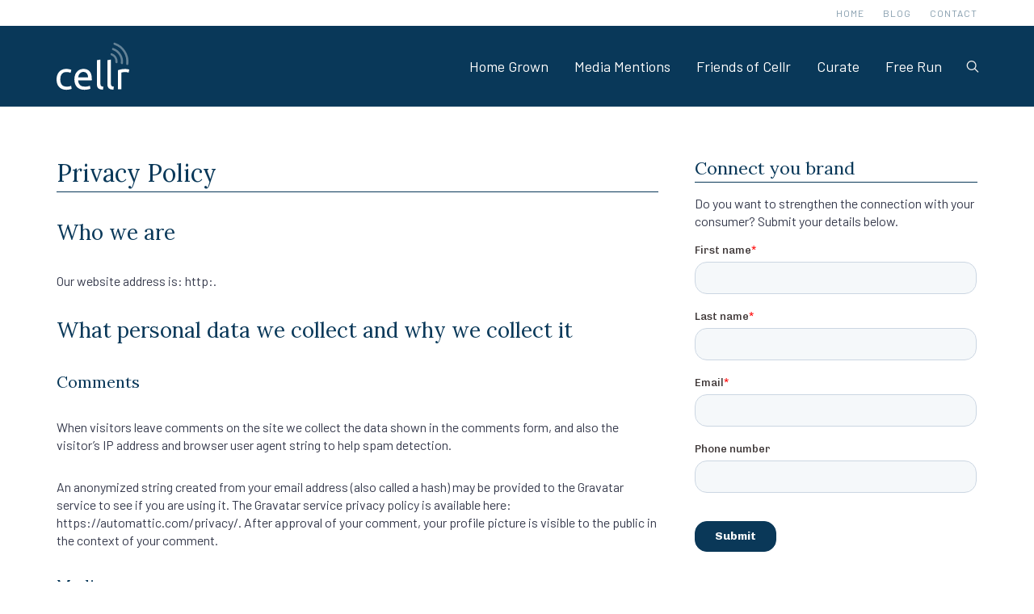

--- FILE ---
content_type: text/html; charset=UTF-8
request_url: https://blog.cellr.co/privacy-policy/
body_size: 11556
content:
<!DOCTYPE html>
<html dir="ltr" lang="en-US">
<head>

	<meta http-equiv="content-type" content="text/html; charset=utf-8" />
	
	<meta name="viewport" content="width=device-width, initial-scale=1" />
		
	<title>Privacy Policy - Cellr</title>

	
	

<!-- Search Engine Optimization by Rank Math - https://rankmath.com/ -->
<meta name="description" content="Our website address is: http:."/>
<meta name="robots" content="follow, index, max-snippet:-1, max-video-preview:-1, max-image-preview:large"/>
<link rel="canonical" href="https://blog.cellr.co/privacy-policy/" />
<meta property="og:locale" content="en_US" />
<meta property="og:type" content="article" />
<meta property="og:title" content="Privacy Policy - Cellr" />
<meta property="og:description" content="Our website address is: http:." />
<meta property="og:url" content="https://blog.cellr.co/privacy-policy/" />
<meta property="og:site_name" content="Cellr" />
<meta property="og:updated_time" content="2020-04-09T02:19:58+09:30" />
<meta property="og:image" content="https://blog.cellr.co/wp-content/uploads/2023/01/Cellr-generic-seo.png" />
<meta property="og:image:secure_url" content="https://blog.cellr.co/wp-content/uploads/2023/01/Cellr-generic-seo.png" />
<meta property="og:image:width" content="1200" />
<meta property="og:image:height" content="630" />
<meta property="og:image:alt" content="Privacy Policy" />
<meta property="og:image:type" content="image/png" />
<meta property="article:published_time" content="2020-04-03T08:45:55+10:30" />
<meta property="article:modified_time" content="2020-04-09T02:19:58+09:30" />
<meta name="twitter:card" content="summary_large_image" />
<meta name="twitter:title" content="Privacy Policy - Cellr" />
<meta name="twitter:description" content="Our website address is: http:." />
<meta name="twitter:image" content="https://blog.cellr.co/wp-content/uploads/2023/01/Cellr-generic-seo.png" />
<meta name="twitter:label1" content="Time to read" />
<meta name="twitter:data1" content="3 minutes" />
<script type="application/ld+json" class="rank-math-schema">{"@context":"https://schema.org","@graph":[{"@type":"Organization","@id":"https://blog.cellr.co/#organization","name":"Cellr","url":"https://blog.cellr.co","logo":{"@type":"ImageObject","@id":"https://blog.cellr.co/#logo","url":"https://blog.cellr.co/wp-content/uploads/2023/01/favicon.gif","contentUrl":"https://blog.cellr.co/wp-content/uploads/2023/01/favicon.gif","caption":"Cellr","inLanguage":"en-AU","width":"512","height":"512"}},{"@type":"WebSite","@id":"https://blog.cellr.co/#website","url":"https://blog.cellr.co","name":"Cellr","publisher":{"@id":"https://blog.cellr.co/#organization"},"inLanguage":"en-AU"},{"@type":"ImageObject","@id":"https://blog.cellr.co/wp-content/uploads/2023/01/Cellr-generic-seo.png","url":"https://blog.cellr.co/wp-content/uploads/2023/01/Cellr-generic-seo.png","width":"1200","height":"630","inLanguage":"en-AU"},{"@type":"BreadcrumbList","@id":"https://blog.cellr.co/privacy-policy/#breadcrumb","itemListElement":[{"@type":"ListItem","position":"1","item":{"@id":"https://blog.cellr.co","name":"Home"}},{"@type":"ListItem","position":"2","item":{"@id":"https://blog.cellr.co/privacy-policy/","name":"Privacy Policy"}}]},{"@type":"WebPage","@id":"https://blog.cellr.co/privacy-policy/#webpage","url":"https://blog.cellr.co/privacy-policy/","name":"Privacy Policy - Cellr","datePublished":"2020-04-03T08:45:55+10:30","dateModified":"2020-04-09T02:19:58+09:30","isPartOf":{"@id":"https://blog.cellr.co/#website"},"primaryImageOfPage":{"@id":"https://blog.cellr.co/wp-content/uploads/2023/01/Cellr-generic-seo.png"},"inLanguage":"en-AU","breadcrumb":{"@id":"https://blog.cellr.co/privacy-policy/#breadcrumb"}},{"@type":"Person","@id":"https://blog.cellr.co/author/chris/","name":"Chris","url":"https://blog.cellr.co/author/chris/","image":{"@type":"ImageObject","@id":"https://secure.gravatar.com/avatar/54dc0fcaeffe179cf08f81b64d91c580b6ce7aeb7fb71ed679cb95ba647d50ea?s=96&amp;d=mm&amp;r=g","url":"https://secure.gravatar.com/avatar/54dc0fcaeffe179cf08f81b64d91c580b6ce7aeb7fb71ed679cb95ba647d50ea?s=96&amp;d=mm&amp;r=g","caption":"Chris","inLanguage":"en-AU"},"worksFor":{"@id":"https://blog.cellr.co/#organization"}},{"@type":"Article","headline":"Privacy Policy - Cellr","datePublished":"2020-04-03T08:45:55+10:30","dateModified":"2020-04-09T02:19:58+09:30","author":{"@id":"https://blog.cellr.co/author/chris/","name":"Chris"},"publisher":{"@id":"https://blog.cellr.co/#organization"},"description":"Our website address is: http:.","name":"Privacy Policy - Cellr","@id":"https://blog.cellr.co/privacy-policy/#richSnippet","isPartOf":{"@id":"https://blog.cellr.co/privacy-policy/#webpage"},"image":{"@id":"https://blog.cellr.co/wp-content/uploads/2023/01/Cellr-generic-seo.png"},"inLanguage":"en-AU","mainEntityOfPage":{"@id":"https://blog.cellr.co/privacy-policy/#webpage"}}]}</script>
<!-- /Rank Math WordPress SEO plugin -->

<link rel='dns-prefetch' href='//js.hs-scripts.com' />
<link rel='dns-prefetch' href='//www.googletagmanager.com' />
<link rel='dns-prefetch' href='//fonts.googleapis.com' />
<link rel="alternate" title="oEmbed (JSON)" type="application/json+oembed" href="https://blog.cellr.co/wp-json/oembed/1.0/embed?url=https%3A%2F%2Fblog.cellr.co%2Fprivacy-policy%2F" />
<link rel="alternate" title="oEmbed (XML)" type="text/xml+oembed" href="https://blog.cellr.co/wp-json/oembed/1.0/embed?url=https%3A%2F%2Fblog.cellr.co%2Fprivacy-policy%2F&#038;format=xml" />
<style id='wp-img-auto-sizes-contain-inline-css' type='text/css'>
img:is([sizes=auto i],[sizes^="auto," i]){contain-intrinsic-size:3000px 1500px}
/*# sourceURL=wp-img-auto-sizes-contain-inline-css */
</style>
<style id='wp-emoji-styles-inline-css' type='text/css'>

	img.wp-smiley, img.emoji {
		display: inline !important;
		border: none !important;
		box-shadow: none !important;
		height: 1em !important;
		width: 1em !important;
		margin: 0 0.07em !important;
		vertical-align: -0.1em !important;
		background: none !important;
		padding: 0 !important;
	}
/*# sourceURL=wp-emoji-styles-inline-css */
</style>
<style id='wp-block-library-inline-css' type='text/css'>
:root{--wp-block-synced-color:#7a00df;--wp-block-synced-color--rgb:122,0,223;--wp-bound-block-color:var(--wp-block-synced-color);--wp-editor-canvas-background:#ddd;--wp-admin-theme-color:#007cba;--wp-admin-theme-color--rgb:0,124,186;--wp-admin-theme-color-darker-10:#006ba1;--wp-admin-theme-color-darker-10--rgb:0,107,160.5;--wp-admin-theme-color-darker-20:#005a87;--wp-admin-theme-color-darker-20--rgb:0,90,135;--wp-admin-border-width-focus:2px}@media (min-resolution:192dpi){:root{--wp-admin-border-width-focus:1.5px}}.wp-element-button{cursor:pointer}:root .has-very-light-gray-background-color{background-color:#eee}:root .has-very-dark-gray-background-color{background-color:#313131}:root .has-very-light-gray-color{color:#eee}:root .has-very-dark-gray-color{color:#313131}:root .has-vivid-green-cyan-to-vivid-cyan-blue-gradient-background{background:linear-gradient(135deg,#00d084,#0693e3)}:root .has-purple-crush-gradient-background{background:linear-gradient(135deg,#34e2e4,#4721fb 50%,#ab1dfe)}:root .has-hazy-dawn-gradient-background{background:linear-gradient(135deg,#faaca8,#dad0ec)}:root .has-subdued-olive-gradient-background{background:linear-gradient(135deg,#fafae1,#67a671)}:root .has-atomic-cream-gradient-background{background:linear-gradient(135deg,#fdd79a,#004a59)}:root .has-nightshade-gradient-background{background:linear-gradient(135deg,#330968,#31cdcf)}:root .has-midnight-gradient-background{background:linear-gradient(135deg,#020381,#2874fc)}:root{--wp--preset--font-size--normal:16px;--wp--preset--font-size--huge:42px}.has-regular-font-size{font-size:1em}.has-larger-font-size{font-size:2.625em}.has-normal-font-size{font-size:var(--wp--preset--font-size--normal)}.has-huge-font-size{font-size:var(--wp--preset--font-size--huge)}.has-text-align-center{text-align:center}.has-text-align-left{text-align:left}.has-text-align-right{text-align:right}.has-fit-text{white-space:nowrap!important}#end-resizable-editor-section{display:none}.aligncenter{clear:both}.items-justified-left{justify-content:flex-start}.items-justified-center{justify-content:center}.items-justified-right{justify-content:flex-end}.items-justified-space-between{justify-content:space-between}.screen-reader-text{border:0;clip-path:inset(50%);height:1px;margin:-1px;overflow:hidden;padding:0;position:absolute;width:1px;word-wrap:normal!important}.screen-reader-text:focus{background-color:#ddd;clip-path:none;color:#444;display:block;font-size:1em;height:auto;left:5px;line-height:normal;padding:15px 23px 14px;text-decoration:none;top:5px;width:auto;z-index:100000}html :where(.has-border-color){border-style:solid}html :where([style*=border-top-color]){border-top-style:solid}html :where([style*=border-right-color]){border-right-style:solid}html :where([style*=border-bottom-color]){border-bottom-style:solid}html :where([style*=border-left-color]){border-left-style:solid}html :where([style*=border-width]){border-style:solid}html :where([style*=border-top-width]){border-top-style:solid}html :where([style*=border-right-width]){border-right-style:solid}html :where([style*=border-bottom-width]){border-bottom-style:solid}html :where([style*=border-left-width]){border-left-style:solid}html :where(img[class*=wp-image-]){height:auto;max-width:100%}:where(figure){margin:0 0 1em}html :where(.is-position-sticky){--wp-admin--admin-bar--position-offset:var(--wp-admin--admin-bar--height,0px)}@media screen and (max-width:600px){html :where(.is-position-sticky){--wp-admin--admin-bar--position-offset:0px}}

/*# sourceURL=wp-block-library-inline-css */
</style><style id='wp-block-heading-inline-css' type='text/css'>
h1:where(.wp-block-heading).has-background,h2:where(.wp-block-heading).has-background,h3:where(.wp-block-heading).has-background,h4:where(.wp-block-heading).has-background,h5:where(.wp-block-heading).has-background,h6:where(.wp-block-heading).has-background{padding:1.25em 2.375em}h1.has-text-align-left[style*=writing-mode]:where([style*=vertical-lr]),h1.has-text-align-right[style*=writing-mode]:where([style*=vertical-rl]),h2.has-text-align-left[style*=writing-mode]:where([style*=vertical-lr]),h2.has-text-align-right[style*=writing-mode]:where([style*=vertical-rl]),h3.has-text-align-left[style*=writing-mode]:where([style*=vertical-lr]),h3.has-text-align-right[style*=writing-mode]:where([style*=vertical-rl]),h4.has-text-align-left[style*=writing-mode]:where([style*=vertical-lr]),h4.has-text-align-right[style*=writing-mode]:where([style*=vertical-rl]),h5.has-text-align-left[style*=writing-mode]:where([style*=vertical-lr]),h5.has-text-align-right[style*=writing-mode]:where([style*=vertical-rl]),h6.has-text-align-left[style*=writing-mode]:where([style*=vertical-lr]),h6.has-text-align-right[style*=writing-mode]:where([style*=vertical-rl]){rotate:180deg}
/*# sourceURL=https://blog.cellr.co/wp-includes/blocks/heading/style.min.css */
</style>
<style id='wp-block-paragraph-inline-css' type='text/css'>
.is-small-text{font-size:.875em}.is-regular-text{font-size:1em}.is-large-text{font-size:2.25em}.is-larger-text{font-size:3em}.has-drop-cap:not(:focus):first-letter{float:left;font-size:8.4em;font-style:normal;font-weight:100;line-height:.68;margin:.05em .1em 0 0;text-transform:uppercase}body.rtl .has-drop-cap:not(:focus):first-letter{float:none;margin-left:.1em}p.has-drop-cap.has-background{overflow:hidden}:root :where(p.has-background){padding:1.25em 2.375em}:where(p.has-text-color:not(.has-link-color)) a{color:inherit}p.has-text-align-left[style*="writing-mode:vertical-lr"],p.has-text-align-right[style*="writing-mode:vertical-rl"]{rotate:180deg}
/*# sourceURL=https://blog.cellr.co/wp-includes/blocks/paragraph/style.min.css */
</style>
<style id='global-styles-inline-css' type='text/css'>
:root{--wp--preset--aspect-ratio--square: 1;--wp--preset--aspect-ratio--4-3: 4/3;--wp--preset--aspect-ratio--3-4: 3/4;--wp--preset--aspect-ratio--3-2: 3/2;--wp--preset--aspect-ratio--2-3: 2/3;--wp--preset--aspect-ratio--16-9: 16/9;--wp--preset--aspect-ratio--9-16: 9/16;--wp--preset--color--black: #000000;--wp--preset--color--cyan-bluish-gray: #abb8c3;--wp--preset--color--white: #ffffff;--wp--preset--color--pale-pink: #f78da7;--wp--preset--color--vivid-red: #cf2e2e;--wp--preset--color--luminous-vivid-orange: #ff6900;--wp--preset--color--luminous-vivid-amber: #fcb900;--wp--preset--color--light-green-cyan: #7bdcb5;--wp--preset--color--vivid-green-cyan: #00d084;--wp--preset--color--pale-cyan-blue: #8ed1fc;--wp--preset--color--vivid-cyan-blue: #0693e3;--wp--preset--color--vivid-purple: #9b51e0;--wp--preset--gradient--vivid-cyan-blue-to-vivid-purple: linear-gradient(135deg,rgb(6,147,227) 0%,rgb(155,81,224) 100%);--wp--preset--gradient--light-green-cyan-to-vivid-green-cyan: linear-gradient(135deg,rgb(122,220,180) 0%,rgb(0,208,130) 100%);--wp--preset--gradient--luminous-vivid-amber-to-luminous-vivid-orange: linear-gradient(135deg,rgb(252,185,0) 0%,rgb(255,105,0) 100%);--wp--preset--gradient--luminous-vivid-orange-to-vivid-red: linear-gradient(135deg,rgb(255,105,0) 0%,rgb(207,46,46) 100%);--wp--preset--gradient--very-light-gray-to-cyan-bluish-gray: linear-gradient(135deg,rgb(238,238,238) 0%,rgb(169,184,195) 100%);--wp--preset--gradient--cool-to-warm-spectrum: linear-gradient(135deg,rgb(74,234,220) 0%,rgb(151,120,209) 20%,rgb(207,42,186) 40%,rgb(238,44,130) 60%,rgb(251,105,98) 80%,rgb(254,248,76) 100%);--wp--preset--gradient--blush-light-purple: linear-gradient(135deg,rgb(255,206,236) 0%,rgb(152,150,240) 100%);--wp--preset--gradient--blush-bordeaux: linear-gradient(135deg,rgb(254,205,165) 0%,rgb(254,45,45) 50%,rgb(107,0,62) 100%);--wp--preset--gradient--luminous-dusk: linear-gradient(135deg,rgb(255,203,112) 0%,rgb(199,81,192) 50%,rgb(65,88,208) 100%);--wp--preset--gradient--pale-ocean: linear-gradient(135deg,rgb(255,245,203) 0%,rgb(182,227,212) 50%,rgb(51,167,181) 100%);--wp--preset--gradient--electric-grass: linear-gradient(135deg,rgb(202,248,128) 0%,rgb(113,206,126) 100%);--wp--preset--gradient--midnight: linear-gradient(135deg,rgb(2,3,129) 0%,rgb(40,116,252) 100%);--wp--preset--font-size--small: 13px;--wp--preset--font-size--medium: 20px;--wp--preset--font-size--large: 36px;--wp--preset--font-size--x-large: 42px;--wp--preset--spacing--20: 0.44rem;--wp--preset--spacing--30: 0.67rem;--wp--preset--spacing--40: 1rem;--wp--preset--spacing--50: 1.5rem;--wp--preset--spacing--60: 2.25rem;--wp--preset--spacing--70: 3.38rem;--wp--preset--spacing--80: 5.06rem;--wp--preset--shadow--natural: 6px 6px 9px rgba(0, 0, 0, 0.2);--wp--preset--shadow--deep: 12px 12px 50px rgba(0, 0, 0, 0.4);--wp--preset--shadow--sharp: 6px 6px 0px rgba(0, 0, 0, 0.2);--wp--preset--shadow--outlined: 6px 6px 0px -3px rgb(255, 255, 255), 6px 6px rgb(0, 0, 0);--wp--preset--shadow--crisp: 6px 6px 0px rgb(0, 0, 0);}:where(.is-layout-flex){gap: 0.5em;}:where(.is-layout-grid){gap: 0.5em;}body .is-layout-flex{display: flex;}.is-layout-flex{flex-wrap: wrap;align-items: center;}.is-layout-flex > :is(*, div){margin: 0;}body .is-layout-grid{display: grid;}.is-layout-grid > :is(*, div){margin: 0;}:where(.wp-block-columns.is-layout-flex){gap: 2em;}:where(.wp-block-columns.is-layout-grid){gap: 2em;}:where(.wp-block-post-template.is-layout-flex){gap: 1.25em;}:where(.wp-block-post-template.is-layout-grid){gap: 1.25em;}.has-black-color{color: var(--wp--preset--color--black) !important;}.has-cyan-bluish-gray-color{color: var(--wp--preset--color--cyan-bluish-gray) !important;}.has-white-color{color: var(--wp--preset--color--white) !important;}.has-pale-pink-color{color: var(--wp--preset--color--pale-pink) !important;}.has-vivid-red-color{color: var(--wp--preset--color--vivid-red) !important;}.has-luminous-vivid-orange-color{color: var(--wp--preset--color--luminous-vivid-orange) !important;}.has-luminous-vivid-amber-color{color: var(--wp--preset--color--luminous-vivid-amber) !important;}.has-light-green-cyan-color{color: var(--wp--preset--color--light-green-cyan) !important;}.has-vivid-green-cyan-color{color: var(--wp--preset--color--vivid-green-cyan) !important;}.has-pale-cyan-blue-color{color: var(--wp--preset--color--pale-cyan-blue) !important;}.has-vivid-cyan-blue-color{color: var(--wp--preset--color--vivid-cyan-blue) !important;}.has-vivid-purple-color{color: var(--wp--preset--color--vivid-purple) !important;}.has-black-background-color{background-color: var(--wp--preset--color--black) !important;}.has-cyan-bluish-gray-background-color{background-color: var(--wp--preset--color--cyan-bluish-gray) !important;}.has-white-background-color{background-color: var(--wp--preset--color--white) !important;}.has-pale-pink-background-color{background-color: var(--wp--preset--color--pale-pink) !important;}.has-vivid-red-background-color{background-color: var(--wp--preset--color--vivid-red) !important;}.has-luminous-vivid-orange-background-color{background-color: var(--wp--preset--color--luminous-vivid-orange) !important;}.has-luminous-vivid-amber-background-color{background-color: var(--wp--preset--color--luminous-vivid-amber) !important;}.has-light-green-cyan-background-color{background-color: var(--wp--preset--color--light-green-cyan) !important;}.has-vivid-green-cyan-background-color{background-color: var(--wp--preset--color--vivid-green-cyan) !important;}.has-pale-cyan-blue-background-color{background-color: var(--wp--preset--color--pale-cyan-blue) !important;}.has-vivid-cyan-blue-background-color{background-color: var(--wp--preset--color--vivid-cyan-blue) !important;}.has-vivid-purple-background-color{background-color: var(--wp--preset--color--vivid-purple) !important;}.has-black-border-color{border-color: var(--wp--preset--color--black) !important;}.has-cyan-bluish-gray-border-color{border-color: var(--wp--preset--color--cyan-bluish-gray) !important;}.has-white-border-color{border-color: var(--wp--preset--color--white) !important;}.has-pale-pink-border-color{border-color: var(--wp--preset--color--pale-pink) !important;}.has-vivid-red-border-color{border-color: var(--wp--preset--color--vivid-red) !important;}.has-luminous-vivid-orange-border-color{border-color: var(--wp--preset--color--luminous-vivid-orange) !important;}.has-luminous-vivid-amber-border-color{border-color: var(--wp--preset--color--luminous-vivid-amber) !important;}.has-light-green-cyan-border-color{border-color: var(--wp--preset--color--light-green-cyan) !important;}.has-vivid-green-cyan-border-color{border-color: var(--wp--preset--color--vivid-green-cyan) !important;}.has-pale-cyan-blue-border-color{border-color: var(--wp--preset--color--pale-cyan-blue) !important;}.has-vivid-cyan-blue-border-color{border-color: var(--wp--preset--color--vivid-cyan-blue) !important;}.has-vivid-purple-border-color{border-color: var(--wp--preset--color--vivid-purple) !important;}.has-vivid-cyan-blue-to-vivid-purple-gradient-background{background: var(--wp--preset--gradient--vivid-cyan-blue-to-vivid-purple) !important;}.has-light-green-cyan-to-vivid-green-cyan-gradient-background{background: var(--wp--preset--gradient--light-green-cyan-to-vivid-green-cyan) !important;}.has-luminous-vivid-amber-to-luminous-vivid-orange-gradient-background{background: var(--wp--preset--gradient--luminous-vivid-amber-to-luminous-vivid-orange) !important;}.has-luminous-vivid-orange-to-vivid-red-gradient-background{background: var(--wp--preset--gradient--luminous-vivid-orange-to-vivid-red) !important;}.has-very-light-gray-to-cyan-bluish-gray-gradient-background{background: var(--wp--preset--gradient--very-light-gray-to-cyan-bluish-gray) !important;}.has-cool-to-warm-spectrum-gradient-background{background: var(--wp--preset--gradient--cool-to-warm-spectrum) !important;}.has-blush-light-purple-gradient-background{background: var(--wp--preset--gradient--blush-light-purple) !important;}.has-blush-bordeaux-gradient-background{background: var(--wp--preset--gradient--blush-bordeaux) !important;}.has-luminous-dusk-gradient-background{background: var(--wp--preset--gradient--luminous-dusk) !important;}.has-pale-ocean-gradient-background{background: var(--wp--preset--gradient--pale-ocean) !important;}.has-electric-grass-gradient-background{background: var(--wp--preset--gradient--electric-grass) !important;}.has-midnight-gradient-background{background: var(--wp--preset--gradient--midnight) !important;}.has-small-font-size{font-size: var(--wp--preset--font-size--small) !important;}.has-medium-font-size{font-size: var(--wp--preset--font-size--medium) !important;}.has-large-font-size{font-size: var(--wp--preset--font-size--large) !important;}.has-x-large-font-size{font-size: var(--wp--preset--font-size--x-large) !important;}
/*# sourceURL=global-styles-inline-css */
</style>

<style id='classic-theme-styles-inline-css' type='text/css'>
/*! This file is auto-generated */
.wp-block-button__link{color:#fff;background-color:#32373c;border-radius:9999px;box-shadow:none;text-decoration:none;padding:calc(.667em + 2px) calc(1.333em + 2px);font-size:1.125em}.wp-block-file__button{background:#32373c;color:#fff;text-decoration:none}
/*# sourceURL=/wp-includes/css/classic-themes.min.css */
</style>
<link rel='stylesheet' id='categories-images-styles-css' href='https://blog.cellr.co/wp-content/plugins/categories-images/assets/css/zci-styles.css?ver=3.3.1' type='text/css' media='all' />
<link rel='stylesheet' id='widgetopts-styles-css' href='https://blog.cellr.co/wp-content/plugins/widget-options/assets/css/widget-options.css?ver=4.0.5.1' type='text/css' media='all' />
<link rel='stylesheet' id='bootstrap-css' href='https://blog.cellr.co/wp-content/themes/cellrblog/assets/css/bootstrap.css?ver=1.0' type='text/css' media='all' />
<link rel='stylesheet' id='style-css' href='https://blog.cellr.co/wp-content/themes/cellrblog/assets/css/style.css?ver=1.0' type='text/css' media='all' />
<link rel='stylesheet' id='swiper-css' href='https://blog.cellr.co/wp-content/themes/cellrblog/assets/css/swiper.css?ver=1.0' type='text/css' media='all' />
<link rel='stylesheet' id='dark-css' href='https://blog.cellr.co/wp-content/themes/cellrblog/assets/css/dark.css?ver=1.0' type='text/css' media='all' />
<link rel='stylesheet' id='font-icons-css' href='https://blog.cellr.co/wp-content/themes/cellrblog/assets/css/font-icons.css?ver=1.0' type='text/css' media='all' />
<link rel='stylesheet' id='animate-css' href='https://blog.cellr.co/wp-content/themes/cellrblog/assets/css/animate.css?ver=1.0' type='text/css' media='all' />
<link rel='stylesheet' id='magnific-popup-css' href='https://blog.cellr.co/wp-content/themes/cellrblog/assets/css/magnific-popup.css?ver=1.0' type='text/css' media='all' />
<link rel='stylesheet' id='responsive-css' href='https://blog.cellr.co/wp-content/themes/cellrblog/assets/css/responsive.css?ver=1.0' type='text/css' media='all' />
<link rel='stylesheet' id='googlefontsbarlow-css' href='https://fonts.googleapis.com/css2?family=Barlow%3Aital%2Cwght%400%2C300%3B0%2C400%3B0%2C600%3B0%2C700%3B1%2C300%3B1%2C400%3B1%2C600%3B1%2C700&#038;display=swap&#038;ver=1.0' type='text/css' media='all' />
<link rel='stylesheet' id='googlefontslora-css' href='https://fonts.googleapis.com/css2?family=Lora%3Aital%2Cwght%400%2C400%3B0%2C600%3B0%2C700%3B1%2C400%3B1%2C600%3B1%2C700&#038;display=swap&#038;ver=1.0' type='text/css' media='all' />
<link rel='stylesheet' id='custom-css' href='https://blog.cellr.co/wp-content/themes/cellrblog/assets/css/custom.css?ver=1588067723' type='text/css' media='all' />
<script type="text/javascript" src="https://blog.cellr.co/wp-includes/js/jquery/jquery.min.js?ver=3.7.1" id="jquery-core-js"></script>
<script type="text/javascript" src="https://blog.cellr.co/wp-includes/js/jquery/jquery-migrate.min.js?ver=3.4.1" id="jquery-migrate-js"></script>

<!-- Google tag (gtag.js) snippet added by Site Kit -->
<!-- Google Analytics snippet added by Site Kit -->
<script type="text/javascript" src="https://www.googletagmanager.com/gtag/js?id=GT-WRF3GTN" id="google_gtagjs-js" async></script>
<script type="text/javascript" id="google_gtagjs-js-after">
/* <![CDATA[ */
window.dataLayer = window.dataLayer || [];function gtag(){dataLayer.push(arguments);}
gtag("set","linker",{"domains":["blog.cellr.co"]});
gtag("js", new Date());
gtag("set", "developer_id.dZTNiMT", true);
gtag("config", "GT-WRF3GTN");
//# sourceURL=google_gtagjs-js-after
/* ]]> */
</script>
<link rel="https://api.w.org/" href="https://blog.cellr.co/wp-json/" /><link rel="alternate" title="JSON" type="application/json" href="https://blog.cellr.co/wp-json/wp/v2/pages/3" /><link rel="EditURI" type="application/rsd+xml" title="RSD" href="https://blog.cellr.co/xmlrpc.php?rsd" />
<meta name="generator" content="WordPress 6.9" />
<link rel='shortlink' href='https://blog.cellr.co/?p=3' />
<meta name="generator" content="Site Kit by Google 1.170.0" />			<!-- DO NOT COPY THIS SNIPPET! Start of Page Analytics Tracking for HubSpot WordPress plugin v11.3.37-->
			<script class="hsq-set-content-id" data-content-id="standard-page">
				var _hsq = _hsq || [];
				_hsq.push(["setContentType", "standard-page"]);
			</script>
			<!-- DO NOT COPY THIS SNIPPET! End of Page Analytics Tracking for HubSpot WordPress plugin -->
			<script id="mcjs">!function(c,h,i,m,p){m=c.createElement(h),p=c.getElementsByTagName(h)[0],m.async=1,m.src=i,p.parentNode.insertBefore(m,p)}(document,"script","https://chimpstatic.com/mcjs-connected/js/users/aae465c7abf971e87a822c8e1/3d547aab82048493d42e4daae.js");</script><link rel="icon" href="https://blog.cellr.co/wp-content/uploads/2020/04/ms-icon-310x310-1-150x150.png" sizes="32x32" />
<link rel="icon" href="https://blog.cellr.co/wp-content/uploads/2020/04/ms-icon-310x310-1-300x300.png" sizes="192x192" />
<link rel="apple-touch-icon" href="https://blog.cellr.co/wp-content/uploads/2020/04/ms-icon-310x310-1-300x300.png" />
<meta name="msapplication-TileImage" content="https://blog.cellr.co/wp-content/uploads/2020/04/ms-icon-310x310-1-300x300.png" />

<!--<link rel="apple-touch-icon-precomposed" sizes="57x57" href="https://blog.cellr.co/wp-content/themes/cellrblog/assets/images/favicons/apple-touch-icon-57x57.png" />
<link rel="apple-touch-icon-precomposed" sizes="114x114" href="https://blog.cellr.co/wp-content/themes/cellrblog/assets/images/favicons/apple-touch-icon-114x114.png" />
<link rel="apple-touch-icon-precomposed" sizes="72x72" href="https://blog.cellr.co/wp-content/themes/cellrblog/assets/images/favicons/apple-touch-icon-72x72.png" />
<link rel="apple-touch-icon-precomposed" sizes="144x144" href="https://blog.cellr.co/wp-content/themes/cellrblog/assets/images/favicons/apple-touch-icon-144x144.png" />
<link rel="apple-touch-icon-precomposed" sizes="60x60" href="https://blog.cellr.co/wp-content/themes/cellrblog/assets/images/favicons/apple-touch-icon-60x60.png" />
<link rel="apple-touch-icon-precomposed" sizes="120x120" href="https://blog.cellr.co/wp-content/themes/cellrblog/assets/images/favicons/apple-touch-icon-120x120.png" />
<link rel="apple-touch-icon-precomposed" sizes="76x76" href="https://blog.cellr.co/wp-content/themes/cellrblog/assets/images/favicons/apple-touch-icon-76x76.png" />
<link rel="apple-touch-icon-precomposed" sizes="152x152" href="https://blog.cellr.co/wp-content/themes/cellrblog/assets/images/favicons/apple-touch-icon-152x152.png" />
<link rel="icon" type="image/png" href="https://blog.cellr.co/wp-content/themes/cellrblog/assets/images/favicons/favicon-196x196.png" sizes="196x196" />
<link rel="icon" type="image/png" href="https://blog.cellr.co/wp-content/themes/cellrblog/assets/images/favicons/favicon-96x96.png" sizes="96x96" />
<link rel="icon" type="image/png" href="https://blog.cellr.co/wp-content/themes/cellrblog/assets/images/favicons/favicon-32x32.png" sizes="32x32" />
<link rel="icon" type="image/png" href="https://blog.cellr.co/wp-content/themes/cellrblog/assets/images/favicons/favicon-16x16.png" sizes="16x16" />
<link rel="icon" type="image/png" href="https://blog.cellr.co/wp-content/themes/cellrblog/assets/images/favicons/favicon-128.png" sizes="128x128" />
<meta name="application-name" content="Cellr"/>
<meta name="msapplication-TileColor" content="#FFFFFF" />
<meta name="msapplication-TileImage" content="https://blog.cellr.co/wp-content/themes/cellrblog/assets/images/favicons/mstile-144x144.png" />
<meta name="msapplication-square70x70logo" content="https://blog.cellr.co/wp-content/themes/cellrblog/assets/images/favicons/mstile-70x70.png" />
<meta name="msapplication-square150x150logo" content="https://blog.cellr.co/wp-content/themes/cellrblog/assets/images/favicons/mstile-150x150.png" />
<meta name="msapplication-wide310x150logo" content="https://blog.cellr.co/wp-content/themes/cellrblog/assets/images/favicons/mstile-310x150.png" />
<meta name="msapplication-square310x310logo" content="https://blog.cellr.co/wp-content/themes/cellrblog/assets/images/favicons/mstile-310x310.png" />
-->


<!-- Global site tag (gtag.js) - Google Analytics -->
<script async src="https://www.googletagmanager.com/gtag/js?id=UA-121612997-1"></script>
<script>
  window.dataLayer = window.dataLayer || [];
  function gtag(){dataLayer.push(arguments);}
  gtag('js', new Date());
	
  //Call 'set' before config to define mapping
  gtag('set', {
    'custom_map':
      {
        'dimension1': 'ghost1'
      }
  });	
  gtag('config', 'UA-121612997-1', {
    'ghost1': 'false'
  });
</script>

</head>

<body class="privacy-policy wp-singular page-template-default page page-id-3 wp-theme-cellrblog stretched no-transition" >
	
   
    
    	
    	
        <!-- Document Wrapper
        ============================================= -->
        <div id="wrapper" class="clearfix">
	        <div class="platform-top-bar">
		        <div class="container clearfix">
			        <ul id="menu-top-bar-menu" class="platform-top-bar-links"><li id="menu-item-31" class="menu-item menu-item-type-custom menu-item-object-custom menu-item-31"><a href="https://www.cellr.co">Home</a></li>
<li id="menu-item-42" class="menu-item menu-item-type-custom menu-item-object-custom menu-item-home menu-item-42"><a href="https://blog.cellr.co/">Blog</a></li>
<li id="menu-item-32" class="menu-item menu-item-type-custom menu-item-object-custom menu-item-32"><a href="https://www.cellr.co">Contact</a></li>
</ul>					
				</div>
		    </div>
			
					
            <!-- Header
            ============================================= -->
            <header id="header" class="dark">
    
                <div id="header-wrap">
					
					<div class="container clearfix">
    
                        <div id="primary-menu-trigger"><i class="icon-reorder"></i></div>
    
                        <!-- Logo
                        ============================================= -->
                        <div id="logo">
                            <a href="https://blog.cellr.co" class="" data-dark-logo="images/cellr-logo.svg"><img src="https://blog.cellr.co/wp-content/themes/cellrblog/assets/images/cellr-logo.svg" alt="Cellr"></a>
                        </div><!-- #logo end -->
    
                        <!-- Primary Navigation
                        ============================================= -->
                        <nav id="primary-menu">
    
                            <ul id="menu-primary-menu" class="primary-menu-links"><li id="menu-item-33" class="menu-item menu-item-type-taxonomy menu-item-object-category menu-item-33"><a href="https://blog.cellr.co/category/home-grown/">Home Grown</a></li>
<li id="menu-item-1901" class="menu-item menu-item-type-taxonomy menu-item-object-category menu-item-1901"><a href="https://blog.cellr.co/category/media-mentions/">Media Mentions</a></li>
<li id="menu-item-35" class="menu-item menu-item-type-taxonomy menu-item-object-category menu-item-35"><a href="https://blog.cellr.co/category/friends-of-cellr/">Friends of Cellr</a></li>
<li id="menu-item-36" class="menu-item menu-item-type-taxonomy menu-item-object-category menu-item-36"><a href="https://blog.cellr.co/category/curate/">Curate</a></li>
<li id="menu-item-34" class="menu-item menu-item-type-taxonomy menu-item-object-category menu-item-34"><a href="https://blog.cellr.co/category/free-run/">Free Run</a></li>
</ul>    
                            <!-- Top Search
                            ============================================= -->
                            <div id="top-search">
                                <a href="#" id="top-search-trigger"><i class="icon-line-search"></i><i class="icon-line-cross"></i></a>
                                <div class="inner-form">
	                                <form action="/" method="get">
	<input type="text" name="s" class="form-control" id="search" value="" placeholder="Type &amp; Hit Enter..">
</form>                                </div>
                            </div><!-- #top-search end -->
                        </nav><!-- #primary-menu end -->
                    </div>
    
              </div>
    
            </header><!-- #header end -->
		
		<section id="content" class="">
			
				<div class="content-wrap">
				
					<div class="container clearfix">
						
						<div class="col_two_third">
							
							<h1 class="platform-section-header">Privacy Policy</h1>
							
							
<h2 class="wp-block-heading">Who we are</h2>



<p>Our website address is: http:.</p>



<h2 class="wp-block-heading">What personal data we collect and why we collect it</h2>



<h3 class="wp-block-heading">Comments</h3>



<p>When visitors leave comments on the site we collect the data shown in the comments form, and also the visitor’s IP address and browser user agent string to help spam detection.</p>



<p>An anonymized string created from your email address (also called a hash) may be provided to the Gravatar service to see if you are using it. The Gravatar service privacy policy is available here: https://automattic.com/privacy/. After approval of your comment, your profile picture is visible to the public in the context of your comment.</p>



<h3 class="wp-block-heading">Media</h3>



<p>If you upload images to the website, you should avoid uploading images with embedded location data (EXIF GPS) included. Visitors to the website can download and extract any location data from images on the website.</p>



<h3 class="wp-block-heading">Contact forms</h3>



<h3 class="wp-block-heading">Cookies</h3>



<p>If you leave a comment on our site you may opt-in to saving your name, email address and website in cookies. These are for your convenience so that you do not have to fill in your details again when you leave another comment. These cookies will last for one year.</p>



<p>If you have an account and you log in to this site, we will set a temporary cookie to determine if your browser accepts cookies. This cookie contains no personal data and is discarded when you close your browser.</p>



<p>When you log in, we will also set up several cookies to save your login information and your screen display choices. Login cookies last for two days, and screen options cookies last for a year. If you select &#8220;Remember Me&#8221;, your login will persist for two weeks. If you log out of your account, the login cookies will be removed.</p>



<p>If you edit or publish an article, an additional cookie will be saved in your browser. This cookie includes no personal data and simply indicates the post ID of the article you just edited. It expires after 1 day.</p>



<h3 class="wp-block-heading">Embedded content from other websites</h3>



<p>Articles on this site may include embedded content (e.g. videos, images, articles, etc.). Embedded content from other websites behaves in the exact same way as if the visitor has visited the other website.</p>



<p>These websites may collect data about you, use cookies, embed additional third-party tracking, and monitor your interaction with that embedded content, including tracking your interaction with the embedded content if you have an account and are logged in to that website.</p>



<h3 class="wp-block-heading">Analytics</h3>



<h2 class="wp-block-heading">Who we share your data with</h2>



<h2 class="wp-block-heading">How long we retain your data</h2>



<p>If you leave a comment, the comment and its metadata are retained indefinitely. This is so we can recognize and approve any follow-up comments automatically instead of holding them in a moderation queue.</p>



<p>For users that register on our website (if any), we also store the personal information they provide in their user profile. All users can see, edit, or delete their personal information at any time (except they cannot change their username). Website administrators can also see and edit that information.</p>



<h2 class="wp-block-heading">What rights you have over your data</h2>



<p>If you have an account on this site, or have left comments, you can request to receive an exported file of the personal data we hold about you, including any data you have provided to us. You can also request that we erase any personal data we hold about you. This does not include any data we are obliged to keep for administrative, legal, or security purposes.</p>



<h2 class="wp-block-heading">Where we send your data</h2>



<p>Visitor comments may be checked through an automated spam detection service.</p>



<h2 class="wp-block-heading">Your contact information</h2>



<h2 class="wp-block-heading">Additional information</h2>



<h3 class="wp-block-heading">How we protect your data</h3>



<h3 class="wp-block-heading">What data breach procedures we have in place</h3>



<h3 class="wp-block-heading">What third parties we receive data from</h3>



<h3 class="wp-block-heading">What automated decision making and/or profiling we do with user data</h3>



<h3 class="wp-block-heading">Industry regulatory disclosure requirements</h3>
		
							
					
						</div>
						
						<div class="col_one_third col_last platform-sidebar">
							
	<div class="platform-sidebar-section">
		<h4 class="platform-section-header">Connect you brand</h4>
		<p>Do you want to strengthen the connection with your consumer? Submit your details below.</p>

<script charset="utf-8" type="text/javascript" src="//js.hsforms.net/forms/embed/v2.js"></script>
<script>
  hbspt.forms.create({
    region: "na1",
    portalId: "3998554",
    formId: "d42b7221-bf08-44ca-b982-db209b0e06d5"
  });
</script>
<!-- Ex Mailing List Form - No longer relevant
		<h4 class="platform-section-header">Sign Up</h4>
		<p>Subscribe to Cellr’s Newsletter and get our latest, delivered straight to your inbox.</p>
		<a href="#subscribe-form-modal" class="button" data-lightbox="inline">Subscribe</a>
        
        --!>
	</div>
	
	<div class="platform-sidebar-section">
		<h4 class="platform-section-header">Social</h4>
		<p>Connect with us on social media.</p>
		
		<div class="clearfix">
			
			<a href="https://www.instagram.com/cellr_co/" target="_blank" class="social-icon si-rounded nobottommargin si-instagram">
                <i class="icon-instagram2"></i>
                <i class="icon-instagram2"></i>
            </a>
            
			<a href="https://www.linkedin.com/company/cellr-co" target="_blank" class="social-icon si-rounded nobottommargin si-linkedin">
                <i class="icon-linkedin"></i>
                <i class="icon-linkedin"></i>
            </a>

            <a href="https://twitter.com/Cellr_co" target="_blank" class="social-icon si-rounded nobottommargin si-twitter">
                <i class="icon-twitter"></i>
                <i class="icon-twitter"></i>
            </a>

            
		</div>
		
		<!-- This is the instagram widget code according to Canvas docs - however doesn't appear to be working - I think this is due to new instagram api rules that require the users instagram account to authorize the app -->
<!-- bad code remove		<div id="instagram-photos" class="instagram-photos masonry-thumbs col-4" data-user="2014803277" data-count="15" data-type="user"></div>
		-->
	</div>
	
	<!--
	<div class="platform-sidebar-section">
		<h4 class="platform-section-header">Lorem Ipsum</h4>
		<p>Class aptent taciti sociosqu ad litora torquent per conubia nostra.</p>
		<a href="#" class="button">Call to action</a>
	</div>
	-->
	
</div><!-- sidebar end -->											    
					</div>
					
				</div>
				
			</section>
	
	
<!-- Footer
            ============================================= -->
            <footer id="footer" class="platform-footer">
    
			
    
                <div class="container clearfix">

                    <div class="col_half">
	                    <div class="platform-footer-logos">
	                        <a href="https://blog.cellr.co" class="platform-footer-logo"><img src="https://blog.cellr.co/wp-content/themes/cellrblog/assets/images/cellr-logo.svg" alt="Cellr"></a>
	                    </div>
						
                    </div>

                    <div class="col_half col_last clearfix">
                        <div class="clearfix platform-social-footer-links">
                           <a href="https://www.instagram.com/cellr.wine/" target="_blank" class="social-icon si-rounded si-small nobottommargin si-instagram">
				                <i class="icon-instagram2"></i>
				                <i class="icon-instagram2"></i>
				            </a>
				            
							<a href="https://www.linkedin.com/company/cellr-wine" target="_blank" class="social-icon si-rounded si-small nobottommargin si-linkedin">
				                <i class="icon-linkedin"></i>
				                <i class="icon-linkedin"></i>
				            </a>
				
				            <a href="https://twitter.com/cellr_wine" target="_blank" class="social-icon si-rounded si-small nobottommargin si-twitter">
				                <i class="icon-twitter"></i>
				                <i class="icon-twitter"></i>
				            </a>

                            <a href="#subscribe-form-modal" class="social-icon si-small si-rounded nobottommargin si-email3" data-lightbox="inline">
                                <i class="icon-email3"></i>
                                <i class="icon-email3"></i>
                            </a>
                        </div>
                        
                    </div>

                </div>
    
                
                <div class="container platform-footer-bottom-links clearfix">
	                
	                <div class="col_half">
		                 <div class="platform-footer-menu clearfix">
			                 <ul id="menu-footer-menu" class="footer-menu-links"><li id="menu-item-38" class="menu-item menu-item-type-custom menu-item-object-custom menu-item-38"><a href="https://www.cellr.co/">Home</a></li>
<li id="menu-item-40" class="menu-item menu-item-type-custom menu-item-object-custom menu-item-40"><a href="https://www.cellr.co/">Contact</a></li>
</ul>                        </div>
		                
	                </div>
	                
	                <div class="col_half col_last">
		                <div class="copyright-links clearfix">
			                <ul id="menu-legal-menu" class="legal-menu-links"><li id="menu-item-41" class="menu-item menu-item-type-post_type menu-item-object-page menu-item-privacy-policy current-menu-item page_item page-item-3 current_page_item menu-item-41"><a rel="privacy-policy" href="https://blog.cellr.co/privacy-policy/" aria-current="page">Privacy Policy</a></li>
</ul>                        </div>
		                
	                </div>
	                
                </div>
    
                
    
            </footer><!-- #footer end -->
            
        </div><!-- #wrapper end -->
        
       
        
	<!-- Go To Top
	============================================= -->
	<div id="gotoTop" class="icon-angle-up"></div>
	
	<div class="block divcenter platform-modal modal1 mfp-hide" id="subscribe-form-modal">
	<div class="center platform-modal-inner">
		<h2 class="platform-section-header">Sign Up</h2>
		<p>Subscribe to Cellr’s Newsletter and get our latest, delivered straight to your inbox.</p>
		
		<!--[if lte IE 8]>
		<script charset="utf-8" type="text/javascript" src="//js.hsforms.net/forms/v2-legacy.js"></script>
		<![endif]-->
		<script charset="utf-8" type="text/javascript" src="//js.hsforms.net/forms/v2.js"></script>
		<script>
		  hbspt.forms.create({
		portalId: "3998554",
		formId: "f1f0cc4b-10ed-4ae0-b2fa-6be2ed1e228c"
		});
		</script>
				
	</div>
	
	
</div>


	
	<script type="speculationrules">
{"prefetch":[{"source":"document","where":{"and":[{"href_matches":"/*"},{"not":{"href_matches":["/wp-*.php","/wp-admin/*","/wp-content/uploads/*","/wp-content/*","/wp-content/plugins/*","/wp-content/themes/cellrblog/*","/*\\?(.+)"]}},{"not":{"selector_matches":"a[rel~=\"nofollow\"]"}},{"not":{"selector_matches":".no-prefetch, .no-prefetch a"}}]},"eagerness":"conservative"}]}
</script>
<style class="wpcode-css-snippet">/*Test Css Styles*/
.blog-sub {
	font-family Lora, serif!important;
	font-weight 400!important;
	line-height 1.4!important;
	color: #093859;
}
.blog-p {
	font-family: 'Barlow', sans-serif;
    font-weight: 400;
    color: #373B4D;
    font-size: 16px;
}


/* Block for Hubform eLabels*/
100 {
	  display: flex;
	  flex-direction: row;
	  flex-wrap: nowrap;
	  justify-content: normal;
	  align-items: normal;
	  align-content: normal;
		width:100%;
}

50 {
	  display: block;
	  flex-grow: 1;
	  flex-shrink: 1;
	  flex-basis: auto;
	  align-self: auto;
}


/*Blog Quotes*/
.styled-quote-blog blockquote {
  width: 90%;
  height: auto;
  margin: 0;
  border-radius: 5px;
  padding: 28px;
  /*box-shadow: 3px 6px #666;
  box-sizing: border-box; */
	position: relative;
	border: none!important;
	margin-top: 50px;
	margin-bottom: 40px;
}
.styled-quote-blog #symbol {
  font-family: "Libre Franklin", sans-serif;
  font-size: 200px;
  color: #999;
  font-weight: 900;
  display: block;
  height: 80px;
  line-height: 165px;
	position: absolute;
	top: -12px;
	left:-12px;
	z-index:2;
	opacity:0.2;
}

.styled-quote-blog #quote {
  font-family: verdana, sans-serif;
  font-weight: 400;
  font-size: 26px;
  line-height: 1.25;
  color: #093859;
  background:none;
  background-color: none!important;
	z-index:6;
	position:relative;
	margin-left:15px;
}
.styled-quote-blog hr {
  border: 0.5px solid #093859;
	width:100%;
	float:left;
	margin-left:20px;
	margin-right:60%;
	clear:both;
	max-width:360px;
}
.styled-quote-blog img {
  width: 80px;
  height: 80px;
  object-fit: cover;
  object-position: 0 -5px;
  border-radius: 50%;
  display: inline-block;
  margin-top: 10px;
  vertical-align: middle;
}
.styled-quote-blog #name {
  font-family: "Libre Franklin", sans-serif;
  font-weight: 300;
  vertical-align: top;
  margin-top: 0px;
  display: inline-block;
  padding-left: 20px;
  font-size: .95em;
  color: #093859;
}
.styled-quote-blog #detail {
  font-weight: 100;
  font-size: 14px;
}
</style><script type="text/javascript" id="leadin-script-loader-js-js-extra">
/* <![CDATA[ */
var leadin_wordpress = {"userRole":"visitor","pageType":"page","leadinPluginVersion":"11.3.37"};
//# sourceURL=leadin-script-loader-js-js-extra
/* ]]> */
</script>
<script type="text/javascript" src="https://js.hs-scripts.com/3998554.js?integration=WordPress&amp;ver=11.3.37" id="leadin-script-loader-js-js"></script>
<script type="text/javascript" src="https://blog.cellr.co/wp-content/themes/cellrblog/assets/js/plugins.js?ver=6.9" id="plugins-js"></script>
<script type="text/javascript" src="https://blog.cellr.co/wp-content/themes/cellrblog/assets/js/functions.js?ver=6.9" id="functions-js"></script>
<script id="wp-emoji-settings" type="application/json">
{"baseUrl":"https://s.w.org/images/core/emoji/17.0.2/72x72/","ext":".png","svgUrl":"https://s.w.org/images/core/emoji/17.0.2/svg/","svgExt":".svg","source":{"concatemoji":"https://blog.cellr.co/wp-includes/js/wp-emoji-release.min.js?ver=6.9"}}
</script>
<script type="module">
/* <![CDATA[ */
/*! This file is auto-generated */
const a=JSON.parse(document.getElementById("wp-emoji-settings").textContent),o=(window._wpemojiSettings=a,"wpEmojiSettingsSupports"),s=["flag","emoji"];function i(e){try{var t={supportTests:e,timestamp:(new Date).valueOf()};sessionStorage.setItem(o,JSON.stringify(t))}catch(e){}}function c(e,t,n){e.clearRect(0,0,e.canvas.width,e.canvas.height),e.fillText(t,0,0);t=new Uint32Array(e.getImageData(0,0,e.canvas.width,e.canvas.height).data);e.clearRect(0,0,e.canvas.width,e.canvas.height),e.fillText(n,0,0);const a=new Uint32Array(e.getImageData(0,0,e.canvas.width,e.canvas.height).data);return t.every((e,t)=>e===a[t])}function p(e,t){e.clearRect(0,0,e.canvas.width,e.canvas.height),e.fillText(t,0,0);var n=e.getImageData(16,16,1,1);for(let e=0;e<n.data.length;e++)if(0!==n.data[e])return!1;return!0}function u(e,t,n,a){switch(t){case"flag":return n(e,"\ud83c\udff3\ufe0f\u200d\u26a7\ufe0f","\ud83c\udff3\ufe0f\u200b\u26a7\ufe0f")?!1:!n(e,"\ud83c\udde8\ud83c\uddf6","\ud83c\udde8\u200b\ud83c\uddf6")&&!n(e,"\ud83c\udff4\udb40\udc67\udb40\udc62\udb40\udc65\udb40\udc6e\udb40\udc67\udb40\udc7f","\ud83c\udff4\u200b\udb40\udc67\u200b\udb40\udc62\u200b\udb40\udc65\u200b\udb40\udc6e\u200b\udb40\udc67\u200b\udb40\udc7f");case"emoji":return!a(e,"\ud83e\u1fac8")}return!1}function f(e,t,n,a){let r;const o=(r="undefined"!=typeof WorkerGlobalScope&&self instanceof WorkerGlobalScope?new OffscreenCanvas(300,150):document.createElement("canvas")).getContext("2d",{willReadFrequently:!0}),s=(o.textBaseline="top",o.font="600 32px Arial",{});return e.forEach(e=>{s[e]=t(o,e,n,a)}),s}function r(e){var t=document.createElement("script");t.src=e,t.defer=!0,document.head.appendChild(t)}a.supports={everything:!0,everythingExceptFlag:!0},new Promise(t=>{let n=function(){try{var e=JSON.parse(sessionStorage.getItem(o));if("object"==typeof e&&"number"==typeof e.timestamp&&(new Date).valueOf()<e.timestamp+604800&&"object"==typeof e.supportTests)return e.supportTests}catch(e){}return null}();if(!n){if("undefined"!=typeof Worker&&"undefined"!=typeof OffscreenCanvas&&"undefined"!=typeof URL&&URL.createObjectURL&&"undefined"!=typeof Blob)try{var e="postMessage("+f.toString()+"("+[JSON.stringify(s),u.toString(),c.toString(),p.toString()].join(",")+"));",a=new Blob([e],{type:"text/javascript"});const r=new Worker(URL.createObjectURL(a),{name:"wpTestEmojiSupports"});return void(r.onmessage=e=>{i(n=e.data),r.terminate(),t(n)})}catch(e){}i(n=f(s,u,c,p))}t(n)}).then(e=>{for(const n in e)a.supports[n]=e[n],a.supports.everything=a.supports.everything&&a.supports[n],"flag"!==n&&(a.supports.everythingExceptFlag=a.supports.everythingExceptFlag&&a.supports[n]);var t;a.supports.everythingExceptFlag=a.supports.everythingExceptFlag&&!a.supports.flag,a.supports.everything||((t=a.source||{}).concatemoji?r(t.concatemoji):t.wpemoji&&t.twemoji&&(r(t.twemoji),r(t.wpemoji)))});
//# sourceURL=https://blog.cellr.co/wp-includes/js/wp-emoji-loader.min.js
/* ]]> */
</script>

        	
	

	
	
</body>
</html>


--- FILE ---
content_type: text/html; charset=utf-8
request_url: https://www.google.com/recaptcha/enterprise/anchor?ar=1&k=6LdGZJsoAAAAAIwMJHRwqiAHA6A_6ZP6bTYpbgSX&co=aHR0cHM6Ly9ibG9nLmNlbGxyLmNvOjQ0Mw..&hl=en&v=PoyoqOPhxBO7pBk68S4YbpHZ&size=invisible&badge=inline&anchor-ms=20000&execute-ms=30000&cb=nhet7x4xehro
body_size: 48656
content:
<!DOCTYPE HTML><html dir="ltr" lang="en"><head><meta http-equiv="Content-Type" content="text/html; charset=UTF-8">
<meta http-equiv="X-UA-Compatible" content="IE=edge">
<title>reCAPTCHA</title>
<style type="text/css">
/* cyrillic-ext */
@font-face {
  font-family: 'Roboto';
  font-style: normal;
  font-weight: 400;
  font-stretch: 100%;
  src: url(//fonts.gstatic.com/s/roboto/v48/KFO7CnqEu92Fr1ME7kSn66aGLdTylUAMa3GUBHMdazTgWw.woff2) format('woff2');
  unicode-range: U+0460-052F, U+1C80-1C8A, U+20B4, U+2DE0-2DFF, U+A640-A69F, U+FE2E-FE2F;
}
/* cyrillic */
@font-face {
  font-family: 'Roboto';
  font-style: normal;
  font-weight: 400;
  font-stretch: 100%;
  src: url(//fonts.gstatic.com/s/roboto/v48/KFO7CnqEu92Fr1ME7kSn66aGLdTylUAMa3iUBHMdazTgWw.woff2) format('woff2');
  unicode-range: U+0301, U+0400-045F, U+0490-0491, U+04B0-04B1, U+2116;
}
/* greek-ext */
@font-face {
  font-family: 'Roboto';
  font-style: normal;
  font-weight: 400;
  font-stretch: 100%;
  src: url(//fonts.gstatic.com/s/roboto/v48/KFO7CnqEu92Fr1ME7kSn66aGLdTylUAMa3CUBHMdazTgWw.woff2) format('woff2');
  unicode-range: U+1F00-1FFF;
}
/* greek */
@font-face {
  font-family: 'Roboto';
  font-style: normal;
  font-weight: 400;
  font-stretch: 100%;
  src: url(//fonts.gstatic.com/s/roboto/v48/KFO7CnqEu92Fr1ME7kSn66aGLdTylUAMa3-UBHMdazTgWw.woff2) format('woff2');
  unicode-range: U+0370-0377, U+037A-037F, U+0384-038A, U+038C, U+038E-03A1, U+03A3-03FF;
}
/* math */
@font-face {
  font-family: 'Roboto';
  font-style: normal;
  font-weight: 400;
  font-stretch: 100%;
  src: url(//fonts.gstatic.com/s/roboto/v48/KFO7CnqEu92Fr1ME7kSn66aGLdTylUAMawCUBHMdazTgWw.woff2) format('woff2');
  unicode-range: U+0302-0303, U+0305, U+0307-0308, U+0310, U+0312, U+0315, U+031A, U+0326-0327, U+032C, U+032F-0330, U+0332-0333, U+0338, U+033A, U+0346, U+034D, U+0391-03A1, U+03A3-03A9, U+03B1-03C9, U+03D1, U+03D5-03D6, U+03F0-03F1, U+03F4-03F5, U+2016-2017, U+2034-2038, U+203C, U+2040, U+2043, U+2047, U+2050, U+2057, U+205F, U+2070-2071, U+2074-208E, U+2090-209C, U+20D0-20DC, U+20E1, U+20E5-20EF, U+2100-2112, U+2114-2115, U+2117-2121, U+2123-214F, U+2190, U+2192, U+2194-21AE, U+21B0-21E5, U+21F1-21F2, U+21F4-2211, U+2213-2214, U+2216-22FF, U+2308-230B, U+2310, U+2319, U+231C-2321, U+2336-237A, U+237C, U+2395, U+239B-23B7, U+23D0, U+23DC-23E1, U+2474-2475, U+25AF, U+25B3, U+25B7, U+25BD, U+25C1, U+25CA, U+25CC, U+25FB, U+266D-266F, U+27C0-27FF, U+2900-2AFF, U+2B0E-2B11, U+2B30-2B4C, U+2BFE, U+3030, U+FF5B, U+FF5D, U+1D400-1D7FF, U+1EE00-1EEFF;
}
/* symbols */
@font-face {
  font-family: 'Roboto';
  font-style: normal;
  font-weight: 400;
  font-stretch: 100%;
  src: url(//fonts.gstatic.com/s/roboto/v48/KFO7CnqEu92Fr1ME7kSn66aGLdTylUAMaxKUBHMdazTgWw.woff2) format('woff2');
  unicode-range: U+0001-000C, U+000E-001F, U+007F-009F, U+20DD-20E0, U+20E2-20E4, U+2150-218F, U+2190, U+2192, U+2194-2199, U+21AF, U+21E6-21F0, U+21F3, U+2218-2219, U+2299, U+22C4-22C6, U+2300-243F, U+2440-244A, U+2460-24FF, U+25A0-27BF, U+2800-28FF, U+2921-2922, U+2981, U+29BF, U+29EB, U+2B00-2BFF, U+4DC0-4DFF, U+FFF9-FFFB, U+10140-1018E, U+10190-1019C, U+101A0, U+101D0-101FD, U+102E0-102FB, U+10E60-10E7E, U+1D2C0-1D2D3, U+1D2E0-1D37F, U+1F000-1F0FF, U+1F100-1F1AD, U+1F1E6-1F1FF, U+1F30D-1F30F, U+1F315, U+1F31C, U+1F31E, U+1F320-1F32C, U+1F336, U+1F378, U+1F37D, U+1F382, U+1F393-1F39F, U+1F3A7-1F3A8, U+1F3AC-1F3AF, U+1F3C2, U+1F3C4-1F3C6, U+1F3CA-1F3CE, U+1F3D4-1F3E0, U+1F3ED, U+1F3F1-1F3F3, U+1F3F5-1F3F7, U+1F408, U+1F415, U+1F41F, U+1F426, U+1F43F, U+1F441-1F442, U+1F444, U+1F446-1F449, U+1F44C-1F44E, U+1F453, U+1F46A, U+1F47D, U+1F4A3, U+1F4B0, U+1F4B3, U+1F4B9, U+1F4BB, U+1F4BF, U+1F4C8-1F4CB, U+1F4D6, U+1F4DA, U+1F4DF, U+1F4E3-1F4E6, U+1F4EA-1F4ED, U+1F4F7, U+1F4F9-1F4FB, U+1F4FD-1F4FE, U+1F503, U+1F507-1F50B, U+1F50D, U+1F512-1F513, U+1F53E-1F54A, U+1F54F-1F5FA, U+1F610, U+1F650-1F67F, U+1F687, U+1F68D, U+1F691, U+1F694, U+1F698, U+1F6AD, U+1F6B2, U+1F6B9-1F6BA, U+1F6BC, U+1F6C6-1F6CF, U+1F6D3-1F6D7, U+1F6E0-1F6EA, U+1F6F0-1F6F3, U+1F6F7-1F6FC, U+1F700-1F7FF, U+1F800-1F80B, U+1F810-1F847, U+1F850-1F859, U+1F860-1F887, U+1F890-1F8AD, U+1F8B0-1F8BB, U+1F8C0-1F8C1, U+1F900-1F90B, U+1F93B, U+1F946, U+1F984, U+1F996, U+1F9E9, U+1FA00-1FA6F, U+1FA70-1FA7C, U+1FA80-1FA89, U+1FA8F-1FAC6, U+1FACE-1FADC, U+1FADF-1FAE9, U+1FAF0-1FAF8, U+1FB00-1FBFF;
}
/* vietnamese */
@font-face {
  font-family: 'Roboto';
  font-style: normal;
  font-weight: 400;
  font-stretch: 100%;
  src: url(//fonts.gstatic.com/s/roboto/v48/KFO7CnqEu92Fr1ME7kSn66aGLdTylUAMa3OUBHMdazTgWw.woff2) format('woff2');
  unicode-range: U+0102-0103, U+0110-0111, U+0128-0129, U+0168-0169, U+01A0-01A1, U+01AF-01B0, U+0300-0301, U+0303-0304, U+0308-0309, U+0323, U+0329, U+1EA0-1EF9, U+20AB;
}
/* latin-ext */
@font-face {
  font-family: 'Roboto';
  font-style: normal;
  font-weight: 400;
  font-stretch: 100%;
  src: url(//fonts.gstatic.com/s/roboto/v48/KFO7CnqEu92Fr1ME7kSn66aGLdTylUAMa3KUBHMdazTgWw.woff2) format('woff2');
  unicode-range: U+0100-02BA, U+02BD-02C5, U+02C7-02CC, U+02CE-02D7, U+02DD-02FF, U+0304, U+0308, U+0329, U+1D00-1DBF, U+1E00-1E9F, U+1EF2-1EFF, U+2020, U+20A0-20AB, U+20AD-20C0, U+2113, U+2C60-2C7F, U+A720-A7FF;
}
/* latin */
@font-face {
  font-family: 'Roboto';
  font-style: normal;
  font-weight: 400;
  font-stretch: 100%;
  src: url(//fonts.gstatic.com/s/roboto/v48/KFO7CnqEu92Fr1ME7kSn66aGLdTylUAMa3yUBHMdazQ.woff2) format('woff2');
  unicode-range: U+0000-00FF, U+0131, U+0152-0153, U+02BB-02BC, U+02C6, U+02DA, U+02DC, U+0304, U+0308, U+0329, U+2000-206F, U+20AC, U+2122, U+2191, U+2193, U+2212, U+2215, U+FEFF, U+FFFD;
}
/* cyrillic-ext */
@font-face {
  font-family: 'Roboto';
  font-style: normal;
  font-weight: 500;
  font-stretch: 100%;
  src: url(//fonts.gstatic.com/s/roboto/v48/KFO7CnqEu92Fr1ME7kSn66aGLdTylUAMa3GUBHMdazTgWw.woff2) format('woff2');
  unicode-range: U+0460-052F, U+1C80-1C8A, U+20B4, U+2DE0-2DFF, U+A640-A69F, U+FE2E-FE2F;
}
/* cyrillic */
@font-face {
  font-family: 'Roboto';
  font-style: normal;
  font-weight: 500;
  font-stretch: 100%;
  src: url(//fonts.gstatic.com/s/roboto/v48/KFO7CnqEu92Fr1ME7kSn66aGLdTylUAMa3iUBHMdazTgWw.woff2) format('woff2');
  unicode-range: U+0301, U+0400-045F, U+0490-0491, U+04B0-04B1, U+2116;
}
/* greek-ext */
@font-face {
  font-family: 'Roboto';
  font-style: normal;
  font-weight: 500;
  font-stretch: 100%;
  src: url(//fonts.gstatic.com/s/roboto/v48/KFO7CnqEu92Fr1ME7kSn66aGLdTylUAMa3CUBHMdazTgWw.woff2) format('woff2');
  unicode-range: U+1F00-1FFF;
}
/* greek */
@font-face {
  font-family: 'Roboto';
  font-style: normal;
  font-weight: 500;
  font-stretch: 100%;
  src: url(//fonts.gstatic.com/s/roboto/v48/KFO7CnqEu92Fr1ME7kSn66aGLdTylUAMa3-UBHMdazTgWw.woff2) format('woff2');
  unicode-range: U+0370-0377, U+037A-037F, U+0384-038A, U+038C, U+038E-03A1, U+03A3-03FF;
}
/* math */
@font-face {
  font-family: 'Roboto';
  font-style: normal;
  font-weight: 500;
  font-stretch: 100%;
  src: url(//fonts.gstatic.com/s/roboto/v48/KFO7CnqEu92Fr1ME7kSn66aGLdTylUAMawCUBHMdazTgWw.woff2) format('woff2');
  unicode-range: U+0302-0303, U+0305, U+0307-0308, U+0310, U+0312, U+0315, U+031A, U+0326-0327, U+032C, U+032F-0330, U+0332-0333, U+0338, U+033A, U+0346, U+034D, U+0391-03A1, U+03A3-03A9, U+03B1-03C9, U+03D1, U+03D5-03D6, U+03F0-03F1, U+03F4-03F5, U+2016-2017, U+2034-2038, U+203C, U+2040, U+2043, U+2047, U+2050, U+2057, U+205F, U+2070-2071, U+2074-208E, U+2090-209C, U+20D0-20DC, U+20E1, U+20E5-20EF, U+2100-2112, U+2114-2115, U+2117-2121, U+2123-214F, U+2190, U+2192, U+2194-21AE, U+21B0-21E5, U+21F1-21F2, U+21F4-2211, U+2213-2214, U+2216-22FF, U+2308-230B, U+2310, U+2319, U+231C-2321, U+2336-237A, U+237C, U+2395, U+239B-23B7, U+23D0, U+23DC-23E1, U+2474-2475, U+25AF, U+25B3, U+25B7, U+25BD, U+25C1, U+25CA, U+25CC, U+25FB, U+266D-266F, U+27C0-27FF, U+2900-2AFF, U+2B0E-2B11, U+2B30-2B4C, U+2BFE, U+3030, U+FF5B, U+FF5D, U+1D400-1D7FF, U+1EE00-1EEFF;
}
/* symbols */
@font-face {
  font-family: 'Roboto';
  font-style: normal;
  font-weight: 500;
  font-stretch: 100%;
  src: url(//fonts.gstatic.com/s/roboto/v48/KFO7CnqEu92Fr1ME7kSn66aGLdTylUAMaxKUBHMdazTgWw.woff2) format('woff2');
  unicode-range: U+0001-000C, U+000E-001F, U+007F-009F, U+20DD-20E0, U+20E2-20E4, U+2150-218F, U+2190, U+2192, U+2194-2199, U+21AF, U+21E6-21F0, U+21F3, U+2218-2219, U+2299, U+22C4-22C6, U+2300-243F, U+2440-244A, U+2460-24FF, U+25A0-27BF, U+2800-28FF, U+2921-2922, U+2981, U+29BF, U+29EB, U+2B00-2BFF, U+4DC0-4DFF, U+FFF9-FFFB, U+10140-1018E, U+10190-1019C, U+101A0, U+101D0-101FD, U+102E0-102FB, U+10E60-10E7E, U+1D2C0-1D2D3, U+1D2E0-1D37F, U+1F000-1F0FF, U+1F100-1F1AD, U+1F1E6-1F1FF, U+1F30D-1F30F, U+1F315, U+1F31C, U+1F31E, U+1F320-1F32C, U+1F336, U+1F378, U+1F37D, U+1F382, U+1F393-1F39F, U+1F3A7-1F3A8, U+1F3AC-1F3AF, U+1F3C2, U+1F3C4-1F3C6, U+1F3CA-1F3CE, U+1F3D4-1F3E0, U+1F3ED, U+1F3F1-1F3F3, U+1F3F5-1F3F7, U+1F408, U+1F415, U+1F41F, U+1F426, U+1F43F, U+1F441-1F442, U+1F444, U+1F446-1F449, U+1F44C-1F44E, U+1F453, U+1F46A, U+1F47D, U+1F4A3, U+1F4B0, U+1F4B3, U+1F4B9, U+1F4BB, U+1F4BF, U+1F4C8-1F4CB, U+1F4D6, U+1F4DA, U+1F4DF, U+1F4E3-1F4E6, U+1F4EA-1F4ED, U+1F4F7, U+1F4F9-1F4FB, U+1F4FD-1F4FE, U+1F503, U+1F507-1F50B, U+1F50D, U+1F512-1F513, U+1F53E-1F54A, U+1F54F-1F5FA, U+1F610, U+1F650-1F67F, U+1F687, U+1F68D, U+1F691, U+1F694, U+1F698, U+1F6AD, U+1F6B2, U+1F6B9-1F6BA, U+1F6BC, U+1F6C6-1F6CF, U+1F6D3-1F6D7, U+1F6E0-1F6EA, U+1F6F0-1F6F3, U+1F6F7-1F6FC, U+1F700-1F7FF, U+1F800-1F80B, U+1F810-1F847, U+1F850-1F859, U+1F860-1F887, U+1F890-1F8AD, U+1F8B0-1F8BB, U+1F8C0-1F8C1, U+1F900-1F90B, U+1F93B, U+1F946, U+1F984, U+1F996, U+1F9E9, U+1FA00-1FA6F, U+1FA70-1FA7C, U+1FA80-1FA89, U+1FA8F-1FAC6, U+1FACE-1FADC, U+1FADF-1FAE9, U+1FAF0-1FAF8, U+1FB00-1FBFF;
}
/* vietnamese */
@font-face {
  font-family: 'Roboto';
  font-style: normal;
  font-weight: 500;
  font-stretch: 100%;
  src: url(//fonts.gstatic.com/s/roboto/v48/KFO7CnqEu92Fr1ME7kSn66aGLdTylUAMa3OUBHMdazTgWw.woff2) format('woff2');
  unicode-range: U+0102-0103, U+0110-0111, U+0128-0129, U+0168-0169, U+01A0-01A1, U+01AF-01B0, U+0300-0301, U+0303-0304, U+0308-0309, U+0323, U+0329, U+1EA0-1EF9, U+20AB;
}
/* latin-ext */
@font-face {
  font-family: 'Roboto';
  font-style: normal;
  font-weight: 500;
  font-stretch: 100%;
  src: url(//fonts.gstatic.com/s/roboto/v48/KFO7CnqEu92Fr1ME7kSn66aGLdTylUAMa3KUBHMdazTgWw.woff2) format('woff2');
  unicode-range: U+0100-02BA, U+02BD-02C5, U+02C7-02CC, U+02CE-02D7, U+02DD-02FF, U+0304, U+0308, U+0329, U+1D00-1DBF, U+1E00-1E9F, U+1EF2-1EFF, U+2020, U+20A0-20AB, U+20AD-20C0, U+2113, U+2C60-2C7F, U+A720-A7FF;
}
/* latin */
@font-face {
  font-family: 'Roboto';
  font-style: normal;
  font-weight: 500;
  font-stretch: 100%;
  src: url(//fonts.gstatic.com/s/roboto/v48/KFO7CnqEu92Fr1ME7kSn66aGLdTylUAMa3yUBHMdazQ.woff2) format('woff2');
  unicode-range: U+0000-00FF, U+0131, U+0152-0153, U+02BB-02BC, U+02C6, U+02DA, U+02DC, U+0304, U+0308, U+0329, U+2000-206F, U+20AC, U+2122, U+2191, U+2193, U+2212, U+2215, U+FEFF, U+FFFD;
}
/* cyrillic-ext */
@font-face {
  font-family: 'Roboto';
  font-style: normal;
  font-weight: 900;
  font-stretch: 100%;
  src: url(//fonts.gstatic.com/s/roboto/v48/KFO7CnqEu92Fr1ME7kSn66aGLdTylUAMa3GUBHMdazTgWw.woff2) format('woff2');
  unicode-range: U+0460-052F, U+1C80-1C8A, U+20B4, U+2DE0-2DFF, U+A640-A69F, U+FE2E-FE2F;
}
/* cyrillic */
@font-face {
  font-family: 'Roboto';
  font-style: normal;
  font-weight: 900;
  font-stretch: 100%;
  src: url(//fonts.gstatic.com/s/roboto/v48/KFO7CnqEu92Fr1ME7kSn66aGLdTylUAMa3iUBHMdazTgWw.woff2) format('woff2');
  unicode-range: U+0301, U+0400-045F, U+0490-0491, U+04B0-04B1, U+2116;
}
/* greek-ext */
@font-face {
  font-family: 'Roboto';
  font-style: normal;
  font-weight: 900;
  font-stretch: 100%;
  src: url(//fonts.gstatic.com/s/roboto/v48/KFO7CnqEu92Fr1ME7kSn66aGLdTylUAMa3CUBHMdazTgWw.woff2) format('woff2');
  unicode-range: U+1F00-1FFF;
}
/* greek */
@font-face {
  font-family: 'Roboto';
  font-style: normal;
  font-weight: 900;
  font-stretch: 100%;
  src: url(//fonts.gstatic.com/s/roboto/v48/KFO7CnqEu92Fr1ME7kSn66aGLdTylUAMa3-UBHMdazTgWw.woff2) format('woff2');
  unicode-range: U+0370-0377, U+037A-037F, U+0384-038A, U+038C, U+038E-03A1, U+03A3-03FF;
}
/* math */
@font-face {
  font-family: 'Roboto';
  font-style: normal;
  font-weight: 900;
  font-stretch: 100%;
  src: url(//fonts.gstatic.com/s/roboto/v48/KFO7CnqEu92Fr1ME7kSn66aGLdTylUAMawCUBHMdazTgWw.woff2) format('woff2');
  unicode-range: U+0302-0303, U+0305, U+0307-0308, U+0310, U+0312, U+0315, U+031A, U+0326-0327, U+032C, U+032F-0330, U+0332-0333, U+0338, U+033A, U+0346, U+034D, U+0391-03A1, U+03A3-03A9, U+03B1-03C9, U+03D1, U+03D5-03D6, U+03F0-03F1, U+03F4-03F5, U+2016-2017, U+2034-2038, U+203C, U+2040, U+2043, U+2047, U+2050, U+2057, U+205F, U+2070-2071, U+2074-208E, U+2090-209C, U+20D0-20DC, U+20E1, U+20E5-20EF, U+2100-2112, U+2114-2115, U+2117-2121, U+2123-214F, U+2190, U+2192, U+2194-21AE, U+21B0-21E5, U+21F1-21F2, U+21F4-2211, U+2213-2214, U+2216-22FF, U+2308-230B, U+2310, U+2319, U+231C-2321, U+2336-237A, U+237C, U+2395, U+239B-23B7, U+23D0, U+23DC-23E1, U+2474-2475, U+25AF, U+25B3, U+25B7, U+25BD, U+25C1, U+25CA, U+25CC, U+25FB, U+266D-266F, U+27C0-27FF, U+2900-2AFF, U+2B0E-2B11, U+2B30-2B4C, U+2BFE, U+3030, U+FF5B, U+FF5D, U+1D400-1D7FF, U+1EE00-1EEFF;
}
/* symbols */
@font-face {
  font-family: 'Roboto';
  font-style: normal;
  font-weight: 900;
  font-stretch: 100%;
  src: url(//fonts.gstatic.com/s/roboto/v48/KFO7CnqEu92Fr1ME7kSn66aGLdTylUAMaxKUBHMdazTgWw.woff2) format('woff2');
  unicode-range: U+0001-000C, U+000E-001F, U+007F-009F, U+20DD-20E0, U+20E2-20E4, U+2150-218F, U+2190, U+2192, U+2194-2199, U+21AF, U+21E6-21F0, U+21F3, U+2218-2219, U+2299, U+22C4-22C6, U+2300-243F, U+2440-244A, U+2460-24FF, U+25A0-27BF, U+2800-28FF, U+2921-2922, U+2981, U+29BF, U+29EB, U+2B00-2BFF, U+4DC0-4DFF, U+FFF9-FFFB, U+10140-1018E, U+10190-1019C, U+101A0, U+101D0-101FD, U+102E0-102FB, U+10E60-10E7E, U+1D2C0-1D2D3, U+1D2E0-1D37F, U+1F000-1F0FF, U+1F100-1F1AD, U+1F1E6-1F1FF, U+1F30D-1F30F, U+1F315, U+1F31C, U+1F31E, U+1F320-1F32C, U+1F336, U+1F378, U+1F37D, U+1F382, U+1F393-1F39F, U+1F3A7-1F3A8, U+1F3AC-1F3AF, U+1F3C2, U+1F3C4-1F3C6, U+1F3CA-1F3CE, U+1F3D4-1F3E0, U+1F3ED, U+1F3F1-1F3F3, U+1F3F5-1F3F7, U+1F408, U+1F415, U+1F41F, U+1F426, U+1F43F, U+1F441-1F442, U+1F444, U+1F446-1F449, U+1F44C-1F44E, U+1F453, U+1F46A, U+1F47D, U+1F4A3, U+1F4B0, U+1F4B3, U+1F4B9, U+1F4BB, U+1F4BF, U+1F4C8-1F4CB, U+1F4D6, U+1F4DA, U+1F4DF, U+1F4E3-1F4E6, U+1F4EA-1F4ED, U+1F4F7, U+1F4F9-1F4FB, U+1F4FD-1F4FE, U+1F503, U+1F507-1F50B, U+1F50D, U+1F512-1F513, U+1F53E-1F54A, U+1F54F-1F5FA, U+1F610, U+1F650-1F67F, U+1F687, U+1F68D, U+1F691, U+1F694, U+1F698, U+1F6AD, U+1F6B2, U+1F6B9-1F6BA, U+1F6BC, U+1F6C6-1F6CF, U+1F6D3-1F6D7, U+1F6E0-1F6EA, U+1F6F0-1F6F3, U+1F6F7-1F6FC, U+1F700-1F7FF, U+1F800-1F80B, U+1F810-1F847, U+1F850-1F859, U+1F860-1F887, U+1F890-1F8AD, U+1F8B0-1F8BB, U+1F8C0-1F8C1, U+1F900-1F90B, U+1F93B, U+1F946, U+1F984, U+1F996, U+1F9E9, U+1FA00-1FA6F, U+1FA70-1FA7C, U+1FA80-1FA89, U+1FA8F-1FAC6, U+1FACE-1FADC, U+1FADF-1FAE9, U+1FAF0-1FAF8, U+1FB00-1FBFF;
}
/* vietnamese */
@font-face {
  font-family: 'Roboto';
  font-style: normal;
  font-weight: 900;
  font-stretch: 100%;
  src: url(//fonts.gstatic.com/s/roboto/v48/KFO7CnqEu92Fr1ME7kSn66aGLdTylUAMa3OUBHMdazTgWw.woff2) format('woff2');
  unicode-range: U+0102-0103, U+0110-0111, U+0128-0129, U+0168-0169, U+01A0-01A1, U+01AF-01B0, U+0300-0301, U+0303-0304, U+0308-0309, U+0323, U+0329, U+1EA0-1EF9, U+20AB;
}
/* latin-ext */
@font-face {
  font-family: 'Roboto';
  font-style: normal;
  font-weight: 900;
  font-stretch: 100%;
  src: url(//fonts.gstatic.com/s/roboto/v48/KFO7CnqEu92Fr1ME7kSn66aGLdTylUAMa3KUBHMdazTgWw.woff2) format('woff2');
  unicode-range: U+0100-02BA, U+02BD-02C5, U+02C7-02CC, U+02CE-02D7, U+02DD-02FF, U+0304, U+0308, U+0329, U+1D00-1DBF, U+1E00-1E9F, U+1EF2-1EFF, U+2020, U+20A0-20AB, U+20AD-20C0, U+2113, U+2C60-2C7F, U+A720-A7FF;
}
/* latin */
@font-face {
  font-family: 'Roboto';
  font-style: normal;
  font-weight: 900;
  font-stretch: 100%;
  src: url(//fonts.gstatic.com/s/roboto/v48/KFO7CnqEu92Fr1ME7kSn66aGLdTylUAMa3yUBHMdazQ.woff2) format('woff2');
  unicode-range: U+0000-00FF, U+0131, U+0152-0153, U+02BB-02BC, U+02C6, U+02DA, U+02DC, U+0304, U+0308, U+0329, U+2000-206F, U+20AC, U+2122, U+2191, U+2193, U+2212, U+2215, U+FEFF, U+FFFD;
}

</style>
<link rel="stylesheet" type="text/css" href="https://www.gstatic.com/recaptcha/releases/PoyoqOPhxBO7pBk68S4YbpHZ/styles__ltr.css">
<script nonce="zeZx8r3hrfbnaW9F0VlK0w" type="text/javascript">window['__recaptcha_api'] = 'https://www.google.com/recaptcha/enterprise/';</script>
<script type="text/javascript" src="https://www.gstatic.com/recaptcha/releases/PoyoqOPhxBO7pBk68S4YbpHZ/recaptcha__en.js" nonce="zeZx8r3hrfbnaW9F0VlK0w">
      
    </script></head>
<body><div id="rc-anchor-alert" class="rc-anchor-alert">This reCAPTCHA is for testing purposes only. Please report to the site admin if you are seeing this.</div>
<input type="hidden" id="recaptcha-token" value="[base64]">
<script type="text/javascript" nonce="zeZx8r3hrfbnaW9F0VlK0w">
      recaptcha.anchor.Main.init("[\x22ainput\x22,[\x22bgdata\x22,\x22\x22,\[base64]/[base64]/[base64]/ZyhXLGgpOnEoW04sMjEsbF0sVywwKSxoKSxmYWxzZSxmYWxzZSl9Y2F0Y2goayl7RygzNTgsVyk/[base64]/[base64]/[base64]/[base64]/[base64]/[base64]/[base64]/bmV3IEJbT10oRFswXSk6dz09Mj9uZXcgQltPXShEWzBdLERbMV0pOnc9PTM/bmV3IEJbT10oRFswXSxEWzFdLERbMl0pOnc9PTQ/[base64]/[base64]/[base64]/[base64]/[base64]\\u003d\x22,\[base64]\x22,\[base64]/[base64]/DqlBaA8KGw4vChMOuUBXDuMOqUMOVw4zDjMK4F8OwSsOSwo7DkW0Pw6wkwqnDrkdHTsKRaQJ0w7zChC3CucOHXMOVXcOvw6DCp8OLRMKJwp/DnMOnwrJNZkMywoPCisK7w5VgfsOWVcK5wolXRsKlwqFaw6/Cg8Owc8Oew6TDsMKzNkTDmg/DscKkw7jCvcKmUUtwP8OGRsOrwow0wpQwB1MkBBNYwqzCh1rCu8K5cSzDiUvClHYYVHXDiRQFC8K4csOFEF7Cp0vDsMKewrVlwrMzPgTCtsKWw6ADDEDCthLDuEtTJMO/w6PDmwpPw4bCl8OQNFUnw5vCvMOfcU3CrE4hw59QUcK2bMKTw4fDmEPDv8KRwrTCu8KxwphYbsOAwrbCnAk4w7nDncOHcg/[base64]/Ch8O4ASHCojDCj8K+wopKwozDqsKmc8K1wo4POyZ0wrXDocKFKzo5CsOUU8OYCWnDjsO5wrFqNsOMRg4ww5/CiMOJZcOhw7HCokXChGsORyokOl/CkMK3wr/ChHcofMONNMO4w5XDhsOPBsOnw7ANDsOpwrtkwpB4w6bCg8KPMsKTwq/CnMKvGMONw7vDlsO2w6fDgm3DuQJSw6x8HcK3wq3Dj8KkSsKGw6vDncKtORY2w4vDo8OTKsOtXcKFwqw7cMORLMKmw6ERWMKwYhxnwoTChMKYAhpzDsKrw5XDoSd/[base64]/w4rDmhXDh8OcPko2U8KEFBYtG8OWwr3CmcObw5DCgMK/w4DChcKBXmHDt8KawpbDtcOoD3ssw58laAhePcOKM8OZGMOxwp5Ww51PCwwUw43DiQxMw5MjwrbCqTIdw47CvMOgwqbCuztEcyxZVyHCkcOuKQUTwp5nUsONwphEWMOSNMK/w67DvATDssOiw7/CjSB3woDDuyXCisK8IMKGw53CjglJw5hhAMOgw6hMJWHCukpKR8OvwoTCq8Ojw5PCrhtVwqgmPg7DpgvDq2XDm8OOex4ww7/[base64]/DsEs2w658w4lHwo3CqWUrK3JHwqt3w4zCl8K2RUYCdsOQw74WMUZiwoJ7w7AlD3oYworCiEDDgXA8ccKqUBHCmcObOnxtGH/DhcOswrXCnVsCeMO0w5rCghtoJ3zDiSjDkV8Lwp9NLMK3w6rCqcK+Lxogw5fCgyjCqh1SwqwNw7fCnF09cTQNwrrCs8KWJMKuHRHCtXjDqMKkwoLDimhtWcKeQFbDtCjCnMOfwoFqaR/CvcK9bTI7LSHDscO7wq83w6fDmcOlw4fCk8O/wo/CtQXCo2sLBndNw7jCjcOvKxjDpcOSwqdIwrXDocKUwq/[base64]/w4ZxwrXDjcKqwrjCqMOtw6XDrlktScOwXRcyamHCunJiwrDCpl7CiGPDmMKjwqJSwpokEMKFJ8OcTsOzwqpCXk/DuMKSw6dtasOvXxHClMK3w77Dv8OpCh/CuCYYZcKlw6HCgEbCoHzCtDjCrcKYLMOFw5V/FcO7dxQcBsO1w7HDu8KowrRsWVXDgsO1w73CkUvDoz7DtnkUOMOSS8O1w4rCksOIwpnDugfDtcKHAcKCN1jCv8K0woVSBUzDtAfDpsK/SydVw7h3w4lUw49Ow4nDv8OaJcOqw4vDnsOzSVYdwqYgw6MxcsORIV9lwpNawp/DpMOXYiQCLsOrwp3CsMOcwrLCojUpQsOmFMKFGytiV0PCqA4BwqPDo8OJw6TCm8Kyw7zChsKywrsTw43DtSoAwrASGBtHZ8Kqw4rDhQHCvi3ChxRJw5DCosOQXkbCgShPKUzCqmHCnEAcwqVvw5rDpcKlw43DtE/DtMK4w67DsMOew5hQO8OWBMO6QS19a09fZMOmw5NEwpRUwrwgw5oQw4Rhw4kLw73DpsOdHnNlwp92QRXDucKGPMKLw7TCscKfOMOlDgLDshTCpMKBbQnCtcKRwr/DqMONYsOcd8O2YsKuQRzDk8KXSw4XwohZMsOTw4sCwpvCrMKmNBMEw7g5W8K+d8K9CCPDuW/DosOyAMOZXsKtDsKOVSN1w6oowpw6w6JBZcOAw7bCqh3Dn8OTw5PDjcKBw77Cj8KZw6zCtcO8wqzDjRhsFFdocMKuwrw/SV3DmjbDgDzCvcKeTMKuw50oIMOyLsK5DsKYNXQ1DsOSLgwrPT7DhjzDmBQ2CMOlw7HCq8OpwrcgTGvDsHBnwrfDig/DhFZLwo3DsMK8PgLDhEPCoMO0E33Ds17DrsONPMKBGMK7w5fDgcODwp4Zw7LDtMOLSCDDqg3Cg2bDjn5Jw7jChxMDRGEqXcOMZcOqw5DDvcKEPMO5wpAZMsKuwr7DnsKqw6TDucKiwpXCjA/CgFDCkGR9enDDpynCvCzCp8OgI8KMXlQ9AS7CmMOwHV7Dr8OqwqTDqMKmCDQEw6TDuw7CtMO/w5Vdw4UcMMK9AsK9cMKMNxDDpmPDosKpH2pQwrR8wqFEw4bDlGs+PU8TAcKow59fPnLCm8KWXcOlAsKvw4NSw7XDsSbCgUvCpQXDg8KtAcKLBWltBW9mf8KVS8OnIcOXZFpAw4rDtXfDt8KSAcOWw5PDocKwwpFyQcO/wovCsTrDt8Ktwo3CrFEqwr11w57Cm8KVw7DCv0jDkxQGwrTCpMK6w5kPwpvDk24bwpTDhC9eMMORb8Oiw4VIwqo1w4DCn8KJLiFHwq9aw7/Duz3Cg13DlWfDpU4Ww55UVMKUf2HDohRBJlJVGsK5wpDCpU1gw7vDjMK4w4nDrGcEM3EFwr/Dn0LCgQYnWzIcSMOCwoRHbMOuw4PChxw2GsKUwpDCq8KJRcOqL8OMwqhEOMOsJhoaGcOxw6fCqcKSwrR4w5MyHEDChRfCvMOSw4rDgcKiDz1fInxFDhbDsxbCjy/[base64]/CrMOOOcOMQj3CvzFRfsKCw49aw5JFw7nDo8O1wqfDncK+H8O4PRzCosKAw4rCowZRw6gTdsKQw6lKAMO6Pw/Dq1TCoAoxDMKnK03DpcKxwpbCqhfDu3TCvcKfGGRtwpXDgxLCr3bDtw1qMcOXQMKvPFPDocKFwq3Do8KsYAzCgnMJBcOIE8OQwopkwqzDh8OSLsKew63CkijCpxrCq2gTcsKOT2kOw6zCgzpkZMOUwprDklDDnSxLwq1ew6cXFkrCjmjDiEvDrCfDo1/DqCPCk8OYwrQ/w5BEw6DCkmtpwol5wpnDqWfDvsK2w4HDqMOZR8O8woVNDgBIwpjCusO0w7ITw5rCkcK7PyrCvQXCqVnDm8OiQ8Ogw5tww71bwqJDwpkEw5www4nDuMKoUMOfwp3DnsKhdMK0TcO4PsKbC8Kkw6PCiHYxw7M4woAswqPCknzDiW/CsCbDq2PDkC7ClBQ1IHFQw4PCsBfCgMKCDXQ6Ah7Ds8KEfiXDtxHDihXCncK3w6bDtsK3AGHDjh0KwrIyw4BjwodMwodDb8KhDU12L17CjsK/[base64]/[base64]/DmsOuw7g6wolqUn8mw7nDtlDDncKrw53CgMK7wr7CocOiwo8THcKjQBrDs2TDgsOewppOAMK7Z27CpyzDosO/w6LDkcOHc2jCkcKpNzDCpnwrRsOMw6nDjcOLw5ASH3NbZm/Cs8Kfw7sSAMKgAhfCt8O4dmTCgsKqw7dEeMOaLsKsIsOdAsK7wpEcwpfCsjlYwq0aw7TCgksAwojDrX0jw7TCsSRELMOAwoZ5w5vDiFrCvnsTwrbCr8Obw7fCvcKgw5VdX10pW1/[base64]/Dun1HKMKJGcK3URDCpXIpT2nDoEPDicOFwrclVMKyQcKzw6lePMKdCcOuw4PDoyTCqsO/[base64]/Drwpqw5/DhVc2Cy14f37ClWJ6LsK5S2XDucK9dsOaw4MjCMK3wo/Dk8Otw4DCkkjDnFA0YQwMDCo4w7rDkWZnSiLDpm5Cw7/Dj8O3w7QwScOEwpDDtF1xIcKxEADCpHvChh4swqPCg8KsEThfwoPDp2jCucOfH8KOw50Nw78kwosaWcOlNcKaw7jDisOJGjB/w7nDqMKpw4JPV8O0w5jDjCbDmcO9wrkiwpfDmcONwojCv8KswpDDlcKpw40Kwo/DocOmRl4Qd8KJwoLDjMOdw7cKCTsqwpZ3QkLCjA/DpcOUw4/CgMKsTsO4bQzDnlA+wpU4w7JBwobCgwnDpsOUSQvDjELDjsK9woHDpD/DqmvCisO1wq1uMA/DsEMtwqsVw5N8woZnLsOCUiZUw5PDn8KWw7vDq3/ClRrCjjrCuHDChUd0UcOEXkJqJ8OfwqbDkzFmw6bDv0zDuMOUK8K6K37DhMK2w6LCmwTDiAcFw5XClQYtbWJlwpp7EMOZM8K/w6bCvGHDnWrCrMONTcK9EB1TThwowr/Do8Kew6TCkkNDTVDDlAUtD8OJbj9+fBrDuU3DiCUVwqs+wo4kSsKYwpBQw6YAwp5LcMOKc24sGRbDoF3Coi4WAyEhfy3DpMKyw5wEw4DDlcOVw7RxwqjDqsKcMgBgwp/CuQnDtnFpbMKJQMKiwrLCv8KjwqnCm8OWVWvDpsOzO3nDvxwGZW8ywrJ4wpd+w4vCj8K/[base64]/CjmPDh1nCukDCnkYmw7rDncOXBsOHwoxjWUQtwqHDkMKnJX3CpzNAw4kQwrR5DMKAJ0QAEcKnB0TDhgIkw6oNwpfDoMOwfcKDZMKkwqtvw5XCocK6fsO0f8KvT8KvK0QmwqzDu8KCLFjCgkHDu8K3YHkBeBgxLyDCgMO1HMO/w7lLTcKhw4RjRE/Cln3DsGjChVvDrsOcDTzDrcKbAMKBw6J5aMKvJk7Cl8KELyo+W8K/ZA9lw5FOdsK9fifDvsOkwrLCvwVpY8KcXTtgwpAVw6HCm8ODFcKoRcKKw6hxwrrDtcK2wrnDkFQdXcOWwqdLwr/DtgAlw6fDkjDClsK9woEmwrPDtRXDvRE4w5toYMKAw7fCg2/[base64]/w67Di8OHUgPCvx00IMKvwrnDlEYFwpxXSnvCiCo2w4jCv8KLOA/[base64]/DpkpVLQPCpEcMFsKhw7lvw4zCjDZww7zDqTfCh8KJwrbDvsOIw4rCtcKYwotJZ8KiGCLDrMOuK8K2XcKgwocHworDvEE7wqTDrSV2w6fDoC5mWCzDiVPCocKhwobDt8O5w7FTFiN2w4PCvsKhRsKQw50AwpfCscOvw6XDlcKAOMO0w4bCu14/w70DXQEVwrg2V8O6QzpPw5MqwqLClkcew7jDg8KkHzcsd1rDiQ3CtcOww5bCt8KDwo5NJWpNwpbDogvCj8KNHU9lwoTCvMKbwqQGLXAUw6PDm3LDnMKSwrUNaMKoBsKqwq/[base64]/[base64]/DtsODw5nCon3DuMO3LkLCpMKfN8KqBcOJw4/DvB1+CMK6woXDvcKjTMO2wqwbw7vDih0mwpdEacKGwrLDj8OpSsOdGW/[base64]/CkTpbHsKJTk/CtFvDrn7ChMOvXsOgwpXDnsOlAsK7KHTCjMO0w6djwqoaO8OjwqPDtmbCh8KZaVJjwqA/[base64]/AiJTwoDDtU/[base64]/[base64]/CqXPDqlrDjjjDhsK0asOBwoxswrs6f0dfwobCsE15w7sUKFBPw4xPIcOWIgrCgw1WwrMWOcKPE8Kfw6cZw5/DvsOeQMOYF8ODHSA8w57DssKjegFfRsKewrNpw7vDoDHCt1LDvsKdw5NKWgMrRXwxwq56w7snw6Zlw5d+Fm8jEWrCvwUdwp5/wrk0w6fCjsOYw7XDmhPCpcK4DSPDhzbDgMKUwoV/[base64]/DjENWw5siSMOWw7fDqcOXJyMSw4DDmcOlX8K2WVwhw51KVMOfwotYH8KvLsOowqIMw5zChlQzB8KdGcKKNUfDisO9H8O0w6bCtgI/[base64]/QMOXwoDDhSBOQD7Cu8KaCA4IeB/CuWVRwoRsw5I1Z2JIw6Z6LcOMb8KqGAgGEnFTw47DsMKJYXPDgAA9VG7CgXZjZsKyVMOEw5ZIAQdww7AuwpzCmh7CrsOjwp4rRU/DucKvdFjCuAUZw7t3Kz9pDiNzwrXCgcO9w5bCgsOFw7zDlQbCqVgaRsKnwqcwFsKidEfCl11fwrvCpcKPwofDlMOtw7LDri7DiArDicOBw4B3w7jCmcO2SlVLacOew7nDhGnDsmLCmgbDrsKbPwlzAW0dE28bwqEHw4ZQw7rDmMKhwpk0w6/CklHDlnLDozcePcKYKkZfKcKGPsKzwq3DgMOFa017w6nDvsOPwpNaw7DDrMKlSn/DvcKnakPDoHgmwrknb8KBXEJpw5YgwrcEwpDDlRPDmgV8w4DDrMK1wpRmd8Ofw5fDusOAwrjCvXfCjjpLfQnCvsKiTBcqwrd1wrZYw7/DiVRBHsK5EXs4TXjCjsKzwpzDijBAwr0kAHwCJSp5woVSETkFw7ZTw7A1eAZxwpnDt8KKw4/Cq8KUwqBQEMO2woXCmsKaPwLCsH/CocOIB8OkK8ONw7TDocO4RR1zS1TCiXZ5EsOsWcK9aTAFWjYgwrxuw7jCq8K8WWVsGcOFw7fDjcKAOcKnwoDDmsKgR13Drn5Sw7AmOQpiw6p4w5nDscKDEsOicBEoZcKpwpMUeXlUVWTDrcOVw4EJw4bDryTDhU86X2VYwqhBwrPDi8K6w5puwrvDrlDDs8O/[base64]/ClsK2w4PCgHfCv8O9K8OsSMOzbA/CicKTasK1Z11YwrEew7DDkErCj8ODw65Jwo8LXHIowrvDqsOwwr/DqcOMwofDnMKrw4w9wqBlFcKXUsOpw7TCqMO9w5XDr8KQwpUrw4TDgW12SmEncMOVw7otw5bCrlrDgCjDncKCwo7DhRzCiMO9wrtvwpnDhivDiGAmwrpAQ8KjfcKFIk/DlMKbw6QLH8KNeS8cVMOKwrxAw53CuErDjcOdwqksE1E+w6cFRXFtw5NUf8KjD2LDnMKJS3/Dg8K2TsKtYyjCsgHCg8ODw5TCtcOEAwx9w61PwrVufkB+J8KdIMKWwofChcOiMGvDk8OWwosNwoc/[base64]/[base64]/WXM/w69cTcK/w6nDtCElw7siwpHDqsKoWcOGw71Tw6DCgCPClD1AECrCkmPCkx8Hw4F6w5Rec0/CoMKjwovCvcKcw5pSw77Dt8OMw5UWw6wGEMO2A8OKSsKrasOPwr7CoMKXw4TDmsKYG0A/HSh/wqbDtcKxCk/Dlm9rFMOYDcOWw7zCi8KgOMOOHsKZwqfDoMKYwq/DjsOFKBpdwrtDwrpBbcKKNMOseMORw7BhNcO3K1fCuGvDssKJwp0qa3zCijDCssKYSsKAd8OxDMOqw4sMHMKhTWolX23DgEzDpMKvw5F/HmjDiBdDdh45SgkyYsO5wr/[base64]/DtsOZY3LCuHPCjGoOw6vDhsKxw59DZsO+w5fCgwYsw6DDosKIwoQQw47CqWRJMcOMQQXDmMK3IMKRw5I4w5wbMlLDjcKnKRvCg3lKwoMQVcOZworCoDjDksKAw4dxw5PCoEc/wrE+wqzDoUrCmgHDvMKRw77DuhLDssKhw5rCpMO5woRGw7fCrgoSV1RRw7pOIsOwP8OkIsO4w6NzchXDuE3CrjDCrsKuMnnCtsOnwpzDtn4Dw4HCk8K3HnDCgSUVT8OXOzHDomtLFUREdsOEA0RkXUvDuhTDmG/DmcOQw6bDncOSO8OIc0zCssKPXnkLL8K7w7QqHhvDtSMcKcK8w77CgMOhScOQwozCjkLDv8Omw4AzwpTDgQjCksO5wo5gwrQXwp3Dq8OoGsKSw6Rlwq3Cln7DmAZqw6jDnRvCtgfDjsOfAsOWNMOoQkJpwqJQwqonwpLDvilubwQJwqppNsKdMHwIwo/Cpm4kOhfCrcO0dcOlw4hjw5DCpsK2bMO3w4XCrsKxQADChMKERsOAwqTDqFxUw448w4zCtsOubg9Ww5jDqCtSwobDpWDCrD8vDCzDvcKXw4rCkmpxwpLDpMOKGRgfw7/DsxolwqjCnAsHw7vCkcKFa8KbwpdDw5c2AMO2Pg7DkcKxQMO8bHbDvmdRHGx2MVvDmVQ8LnfDoMOjIFwgw5NKwroIXlYxEsOwwrPCpkrClMOsbgXDvMO2KXI0wo5Jwqc3S8KZdsObwpVAw5jCrMO/w4hcw7tSwoltAg/DrXHDpcKWJE5vw4PCrzLCmsKewpMMDMOEw4DCqFkBPsKZPXHCjcOdT8Oywr47wr1dwpBpw58uO8OfEH4xw7Rhw6XCm8KeU10Rwp7CjTcpX8K0w4PCr8KAw4M4RTbCtMKhUcOiBDLDhjbCi1zCk8KANR7CmR/Cg3vDu8KHwpHCmkIPFWc/[base64]/[base64]/[base64]/w6bDo3wZcBJaw4YBwoVZbsOlDMKZEDXDksKMXG3DisOKInvDmMOLJyNVHWsDTMKMwoYuCHA0wqh+FkTCpWU2MAVeTnMzRDnDgcO0wozCqMOJfMOVKmzCpjvDuMK5dcKiw5jDgh5TNAwWw4LDgMOacWrDk8KVwqtJUsKbw5QSwovDuRTCp8K/OTpLaHU1bsK/[base64]/[base64]/DuAnDq8KWZcKQFUgJwoDCvMK5wrLDoMOow7rDh8K3woLCg8OcwobDshXDgENRwpVcwrzDpW/DmcKYX38oSS0Lw7siP3ZowqwyJcOwK2NJZTfCg8KHw7vDj8K/wqNMwrd8wqpDUnrDl0DCgMKPfyxBwqMOfcKZKcObw7AUbcKlw5QXw59hJHYWw6gbw70TVMO9dknCnTPDkSNgw4TDr8K/wpnCn8Kvw7fCjzfDqmHChMKLYMKWwpjCvcKIOcOjw6fCnyoiw7UqMcKLw4gRwrF1wpHCocK8M8O1wpFqwpQncBfDqsO7wrbDixocwrbDtMKhN8Oswo1gwrfCni/Dm8KSw7DCmsKFByzDggnDvMOZw55nwrHDpMKMw70Tw5cWUUzDhH/DjwTCgcOMZ8Kkw7AMbkvCs8O9woxvDC3DkMKEw4XDlg7Cp8Ojw7nDk8KDSmpsCMOOLBbCn8Oow5czFMKRw75lwrMkw7jClMOfM3DCqcK5ZjYRYsOLw4cqQlNKTEbCkVvDulIkwq5twrRXHQEHKMOrwospSCvDkj/[base64]/[base64]/CiMKjY0vDi8OpNhTDlcOZRcKERi3Cih9Aw5BMw6zChz4rNcOVPgYmwq0Cd8KawpzDjVvCo2/DsyDCpsOhwrHDkcKTdcOtc2cgw6dQdGI4SsObTnLCv8KZLsKBw4s5OwTDnTMHfULDg8Kuw5QiRsK5Fi9xw4kJwpxIwoxww6HCjVDCmsKxd1cINMOYcsOlJMKSbXEKwqrDvVNSw5l6HFfCmcO/wpYRY2dJw4k4wqPChMKGC8KqPHYRRHzCncK7TMO6ccOhe3kdOXjDqMK6VsOkw6PDkAnDtiNZX1bDvSQ7T1kcw6vDjRPDpQLCvHDCpMO/wovDvcK3EMOQGcKhwoBIaSxbI8K3wo/CqcKKV8KgHg0jdcOhw48Xwq/DpGJDw53Dl8OiwpZzwoVUw77DrTHDrE3CpHLCqcK9FsK7TAwTwpTDjVPCrycUCRjCsRzCkcK/woLDi8OtHG9qwp/CmsK8fxbDicOfw4lwwoxXQcK3csO3D8KZw5Z1QcOJwqsow6LDgkBzVjNtCcOmw4VebMOpRSMBCFA+YcO1b8O7woolw7M5woVjU8OgKsKsA8O0c2vCvTIXw7J7wojCusKIQklrWMK8w7M9I3/Cs1LCuyfDtw5xIjTClyQ/[base64]/CpMK3P8OkwpURwrFUaDdzQB0lwp7CtsKSQ8O6w6gUw77Cn8KIFsORwozCsR/CsgHDgjoJwqcpJMOvwo3DvcKEw6TDsQDDlSM8O8KDORlYw6vCssKtJsOgw7hyw6EtwpTDhyTDoMORHsO3VVhSwqBGw4sTUVQdwrxPw7vCnBxow5xYfsOswpbDr8Ogwp5HTMOMaAhlwq8lQ8OQw6fDhSzDl3wFHQNcwpwDwpbDoMKdw6PDgsK/w53Di8KnVMOpwqLDvmYCEsOJT8Kjwpt5w4nCpsOqTV3DpsORb1bClsOLS8KzA38Hwr7ClFvCtArDv8KTwqvCicK9NC0iK8Kzw5M5Gm5lw5jDsTceMsOJw6PCjsOxEHHDr29lfQbDgSXDmsKew5PCugDCu8Ocw7HCuk3DkyTDlhFwWMK1Bz4ONR/CkSpwcC0bw67CtsKnFSxIKCLDs8OpwqkRLRREcAHCvMOywoPDiMKNwofCpVPCuMKSw4zCr3olwqTDscOLw4bCsMKSb1XDvsK2wrg1w68dwpLDtcO7w79JwrR5OgBXNsOOGi/DjhLChcODD8OlNMK3worDlcOiNMOPw7NCAMO8KWnChhoYw4MPW8OgVMKKdEoZw6ETO8KeCX7ClMKFHg/DlMKhEMO3eGzCgXouGSfDgzvCqGVOE8OgZDomw7bDuTDCnMOqwoYDw7pgwq/DhMO1w4ZDXTbDlsOSw67Dr23DlsO8IsKxwqvDkR/CoxvDl8OWw7jCrmVqIMO7PgfCnkbDu8O/w4vCow0FdkTCqU7Ds8OpAMKUw4nDlB/Cj3vCtQdtw7bClcK8R2LCnGEhYwzDtsOsVsKzVEbDojnDt8KMdsKGI8O3w5DDmFouw7DDiMK2NCg9woLDmQzDp21gwqlOwrfDgG5rNT/ClTDClhI5cyHDlyTDpG7Cmy7DsQoOKCZEHkTDjxgjH2Jmw4RIacOiWVYbHVDDsEJQwrpbR8OdK8O5Xm9EQsOowqXCg2ZFd8KRbMO1bsOxw5Y/w797wqfCmDwqwq9jwqvDkj/CpMOAJmHCqEc/w73ChcOTw7Ycw7d1w4VPPMKCwpdrw4bDjjjDlV59SxFuwrjCo8KqY8KwQMOTT8O0w5rCrXTCil7CrMKoWlMhR0nDkkluOsKPGQZSLcObDcKgRHYbEi0rTcO/w5oaw4N8w5vCncOvJ8OfwpdDw53CvBMmw4t6ccOhwqsrdnIrw4YNTMO9w6NdP8K5wrzDsMOWw7s4wqE1wo15UX1GE8OXwqxlIMKAwoXDp8KXw7hGfMK6BxYDwpI+QcOnw7jDojQkwqDDrntSwoIYwqvDk8Kgwr/CscOyw4LDh1RMwrfCpjgNBD/Cg8Kmw7c2CGVeU3TClyPCpmljwqJkwr/DjV8iwoLCsRHDqHvChMKSPAHDk0rDqDkZcj/CgsKvYkxnw6PDmnXDgFHDkUpww5XDvMOEwq7Dgz4owrY1QcOHAcOVw7PCvsK3X8KWQcOqwqfDisK/[base64]/DucOewrrDo8OXwrk9wpR5HMOdwocAIkIFwqVZYcOyw7p7w5EPLEYkw7BZUzvCssOGAwZXw77DuAbDtMOBwpbCqsK8w63CmcKCIMOaXcKTwol4DQVicyrCncKGE8OeBcKHcMKMwrXCgkfCjC3CngtFSVByQMKXWjHCtCTDrXrDosO2O8OwL8O1wq4yVUPDv8O/w47DgsKNAcK3wpVVw4vDm3vCsxp/NXJ/[base64]/CoiZ7XQTDiRvChDtNw4k/wpPCksKsDMKtX8K8woYXPyp6w7LDt8K4w4LDo8O8w7B8bylOMMKWMcOCwp0eQgUsw7Jcw4fDg8KZw4g8wpjCtRFCw4zDvl5Rw4vCpMO6WFrCjMOAwrpWwqLDphjCglLDr8K3w7cNwqvCvEjDvcOiw7Y6DMKTUX/Ch8Kmw59+fMKaAsKewpFMw70hC8OZwptow5wYPR7CswolwotzZRnCrBZ7FC3CrC/ChGYnwo4hw4nDsUtsd8OvCsKBQETCj8Ohw7XDnlEkwrTCiMK3DsO/dsKYVns8wpPDlcKYF8KRw6MtwosXwp/Dl2DCvlMcOlQPUsOywqBMMMOFw5HChcKFw7MfewJhwobDky7CosKpRmBECXvCui3Drz94PEt2w7fCpG1kXMKcGsKyJATClMKLw5/DiSzDnMOvIVnDgsKTwoNlw4EeewhkVi3DusKvFsOcK0JdCsOOw5NIwpfDsw3DgUViwr3Cu8OQGcO5OlDDtQVfw6NNwrTDpMKvXFfCpmBZGcOfwqnCqMOAQ8O1w6/CpVnDtxkpesKiVgtSdcKBdcKFwrAEw6gswp/Cv8K8w7LCnG5ow4LCnlQ7RMO6wq8ZA8K7J0MJR8OFwoHDgcOCw6vClUTCncK+wqPDsXPDtXPDiQ/Dl8KnIkrDvBPCkQ/[base64]/ClFBIIcKuwoFUaiPCigtHw4HDuB3DicKLG8KQJ8KEF8Kcw5U8wp/[base64]/CvjDDosKcFMK8w4kzRCBPOMOPX8KgI2vCqGcXw6wYQlpsw7HClMK5QUHDpELCqsKHDWjDlMOrdDt/HcK6w7XCmjlBw7bDgcKBw6bClHksc8OGTQoBWFsJw6ANM0V7eMKEw4RUE2pjTmfDhMK6w63CqcK7w6NgeTV6wpXDjCfCmADDpsOUwqZmSMO7GXxGw4NDJsK7woclAMOdw7I5wr/DjQjCgMO+McO+SMKVNsKXfsKBacKmwq48NQnDklLDhAYUw5xFwrMiZ34nCMKZGcOiFcKfSMObNcO4wqXDhAzDpMO/w6hPcMOqGMOIwocdCsOIZsOmwrnCqi5NwoRDVwPCg8OTbMO1DMK7wrdWw77CsMKmNBldf8KDLcOLYMKBLBJKDcKaw7LDnh7Dt8O+wpNXQcK8J3AbbMOuwrDCjMOzUcO4w51EVsKTw40bZUDDrVTDssORw49vXsKCw5csNSJPw7k3K8OURsOKw4QAbsK4Hx8jwrPCrcK/[base64]/DgxLDvMKbEMKcw5tzw6bDlWU6bhvCjcK6F01ePsOPAz1LHhbDkDrDq8OdwoDDijAXMRMJMwLCusOeR8KiShIswp0gNMOew5FEDsO4A8K1w4QfEVd+w5vDhsOafmnCqcK5w5B2w6nDvsK1w7rDjUnDm8O1wqBsNsK/AH7Cq8Omw5nDrxF8HsOnw6JgwpTDoxsAwo3DtsKqw4nDiMKqw40CwpnCkcOHwoB1CxlOL3I/[base64]/J3XCuDJUwrg5dz8QP8KjRFpCI0LCoShnRxJDTX5lYUccdTXDrRxPecKNw7hyw4TCp8O/KMOSw6oEw6pSSnnCnMO5wqNGAR/Do21awovDt8KfUsOdwop3EsKKwrXDucOgw5fDjDrClsKgw6xLSDvDhsKJdsK4WsK6byliIAFiBTHCqMKxwrbCoDbDhMKmwqEpe8OZwolgN8KkV8OaGsOzLk7DiS/Dq8KuOmrDn8KxNBEkSMKAJhEBacO9GwfDisOvw4cMw7HCjMKywqcQw685w4vDgkHDl0LClsKeY8KkLUHDlcKZGRnDq8K5KMOGwrUMwqJKZHUiw6UsHD/CgMK9w7bDqF1Gw7BhbMKVO8OfN8KCwpc0CFFow5jDjMKMI8Klw57CqMOFS0NLR8Ksw5jDt8Kyw6HDhsO7CmjCqsO2w63Ch17DvyXDriwCXQnDlMOJw59DIMOmw7RAHMKQdMOqw7Zkfk/Cg1nCpEXDiTnDncO9OyHDpCgXw6vDsD7CtcO2B1BJwovCnsODw6B6w59IJC0rVxhqDMOLw6Fcwqkzw7TDsydHw64fw6xCwqkdwpHCrMKQEcKFOW1fGMKFwrN9FcO8w4bDt8KewoJ3CsOcw7FZc35yS8K9cV/DuMOuwqZVw4MHw77DncOPXcKlVHzCusOTw60OacOHfycGPcKxRFArLG0cbsKJUg/DgwzDl1psIVLDsHMWwrIkwpYtw4XDrMKtwqfCssO5e8OFNzLDrFXCr0B2AcKBD8KHCRNJwrLDgCxFWMK3w7F4wr4Kw5NEwpQew7zCn8OyMMKsUMOMYGIAw7Zfw4cow4rDmHQiPFDDtF9FCkJdw493MxMdw5J/QV7DlcKPHRgYPFYsw57CthsMUsK4w6VMw7jChcOoHypHw43Dmhc3w7UkOgvClGpCEMODw5pLw6DCsMOqdsK4CWfDjXZ+w7PCnMKFdXhjw7vDlWBWw4jDj2vDl8Krw50RfMKhw711XcOncSfCsjYTwqtew4tOwo/ClzXDlMKoNVXDmjzDqjjDgm3CoB5BwrAZUVHDpUjCpk8DCsKuw7bDusKrDgLDo0FCw6LDm8ONwq1GP1zDr8KpYsKkMcOzwrFDJA/Cq8KHMB3DucKzXQhJQMOewobCoQ3Co8OQwo7Chh3DkxEYw5jChcKPRMOBwqHClMO/w7TDpl7CkjpYD8KHCTrCvT/DpjABPMKeczcHw4gXDTVLDcOjwqfCg8KnR8Olw53DnVo6wqR/woDChEnCrsOdwohBw5TDozDDoAvDtkx8YcOTf0XCiAbCjzHCrsKow5Avw6TCvMO1OiXDjh5Dw7tZaMKaExXDhRgOfkDCicKCTFRVwodpw5J9wrE8wq5qWcKbBcO/w507wqQDD8KjUMOWwrIzw5HDmlB7wppew47DqcK+wqXDjRlLw7LCj8ObD8Kkw7rCj8KGw6AUWhcAW8KKU8OhMygGwooHFMKwwq/DrTICBAPCgMKLwp99OcO+IUzDjsKPM1x4wpRYw4HDpmbCo3trFjnCp8KjB8KEwr5CRBVnFyoiesK2w4F/PMO/aMK3GAxEw4HCiMKewqBeR2/CqCHDvMKbGDwiZcOvTEbCsmfCqDoraRRqw6jCpcO4w4rCrkPDgcK2wr93LsOiw6XCnH3Dh8ONTcKrw6kgNMKlwq7Ds3TDsDHCrsKSwpXDnALDvMKfHsO9w4vCqjYVLsK0woZ6asOpdgpHb8Kew6Utwo9kw6LDmnoFwrvDm1JEdVc/L8KJIg4ECnjDkV1edzxOfgsNYCfDsWLDqCfCrhvCmMKaPzXDpiLDgXNswovDtQAMwr8fw7jDi3vDj0tgcmfCvXdKwqjDpWTDk8O0XkzDh2hrwph/NUfCucO0w5JAw53CqEwFWSBTwoJudMO5PCDCr8OWw4ZsfsK/G8KmwopdwqgLwoVEw6zDm8KhVBPDuAXCg8OvLcKUw4dPwrXCisKEw4jCgSrCg2PCnmMGNsKlw6g0wo4IwpJHR8OaQ8OmwrHDkcOpahDCjgLDl8OMw4jCk1XCi8KRwpNdwot/wq80woROUMOAXX/[base64]/[base64]/DuWUuwpfDvSzDgBJdHEAvw4YsH8K5D8O8w5Vew4FzMcOiw6rCvDjDnRHCi8Omwp3DoMKjKlnDi3fCsn9qwo8OwpseFlZ4wqXDrcKte2lmQMK6w49PDyAtwopTQhLCkxwKXMO3wpNywqJlC8K/[base64]/CslZQT1YdY8KqwrtyISkpLsOkw6HDosOZdcKowqInOAFaFsK3w5d2HsK/w6nCk8OJJMK2cx12w7nClUbDtsOefy7CjsOBC00vw4XCiiPDhWnCsGYLwpp9wpskw4RNwoHCiQXCkTzDiTZ/w7Vgw5cMw5PDrsKKwq3DmcOUR0zCp8OSRiwnw4wTwphdwqB9w4ctDEp1w4/[base64]/[base64]/DkMOQNMKzQcKhw4Udb3pbw6l1w6g7SwvDiXjCg0nCjC7CsCjCq8OvKsObw5N1wrvDuHvDpsKlwptiwonDkcOyD01LAMOfEMKAwoVewr0Qw4FnbUXDlD/DjcOCRAnCssO/bU1+w7hsY8Ktw4UBw6tIY2cHw5/DtDDDvRzDjcOCWMO9WXnDlh1UQ8KMw4zCjMOvwqDCqB13Ai7DvWrDlsOEw6rDkzjCkybDk8KgQjzCtDLDpV3DlmPDnUDDoMK1wpEba8KaSXPCrWhSAznCncKRw44FwoUiUsOvwqlWwpPCosO8w6IPwq/CjsKgw6TCtnrDtw0zwrzDrgbCtQ0+dkVVXFspwrVkesOUwr5fw6JEwoLDiTTDqW1oOykkw7/Ck8ORPSMDworDn8K9w4/CjcO8DQrDqsKDUkXCjCTDvGPCqcO4w4vCgXBvwpYBCjFvGcKEKV3DjEJ6aWrDnsKywofDu8KURhXDiMOxw5syAcK7w7rDqMOcw77Cj8KdKsO/wot2w70SwqfCvsOxwrnCosK5wq/DkcKSwr/Cml1GLUPCicKSYMKNIg1LwqhjwrLChsKqwpvDgSrCh8OAwoXCgggUIxMrMBbCnWPDh8Kcw61hwpIDL8ONwovClcO8w6c7w7d1w5ACwopUwrl9W8KhBcK2FsODW8Kfw4NqEMKRDMOKwqLDlh/ClcO7FyHCt8K+woRswr96d3F+a3fDrm9FwqHCt8OsYgA3w43Cj3DDlSIKL8Kpc1woUjsSJcKzVkd7NsOtAsOZfGTDuMOMdV3Dt8KowphxW03CscKIw6nDmx/[base64]/Dk8K1asKlBQs/am0nwqIEw7ghw4d/wrnCnhPCiMKVw7UgwpYjAsO1HxjCtyt0wpHCmMK4wrHCiDHCu3UudsK7XMKiJ8O/[base64]/CvBoTwoYIYWYbRG3DkMOsw5XCvsOtwqExBnLCsAdWw4ozLMKVMMKLwqjCo1c4WD/DiFDDknNKw69sw4LCqy5kKHZHNsKLw5JEw5FUwrAKw5TDoifCuRPClsOJwoTDjB18ccKLwprDgQ55YsO+w6PDqcKXw7LCsVjCu1YFWcOCF8K1FcKww4bDjMKCFBRuwrnCjMOncH0tOcKXeCvCu30Dwo9HeXNMeMOzRn3Djl/[base64]/w7p6dGDCrBM9wr1rw7TDisOsH1DCr2XCl8KcbsK8Y8Ouw64VWcOKY8KBb0zDqAdLKMOow47CqHEdw6XDlsKJbcKue8OfFDVlwop5w791wpAdOy4EYkXCszHDjsOXLTcXw7DCtsOpw6rCvC1Uw5IVwq3DoA7Ds2IUwpvCjMO6FMOBFMKVw4Z2K8KLwpEfwp/CtMK1cDhJe8O4CMKaw4/DqVoSw4k/wprClnXDpHMvS8Otw5wJwpgKL0HDocO8flvDo2ZwSsKbVlTDvn3Ck1HChA9AFMObMcK3w5fDosK+w6XDjsKeWcKjw4nCulnDjUXDryxdwp5nw4p/wrpGJcKGw63DlMOWUMKIwr/DmTXDsMKOLcOgw4vCvcKuw5XClMKmwrlkwq56woJgXAfDgSnDtHtWc8KhTMObasOlw4PChxx6w4oKRQzDlkcaw7M9UxzDqMKFwp7CusK/wqrDh0ltwrrCpsKLLMKTw5B4w4BgMsO5w7h9O8K1wqzDql/Dl8K6woDChksSEsKMwppoETfCmsK9IkLDiMOxDV5XUzTDjxfCmFRow5wrW8KGd8Onw5bCjsKwI2nDvMOawo3DpMOhw5JOw7gGasK/w5DDh8Kuw4bCiRPCmsK1KxluTHLDn8O4wrMjCTFMwqfDu1xXRsKow6YXQ8KpHEbCvjTCuTzDklclLDHDpsK0wptNJMOZIzHCuMOiEHJMwqPDu8KHwqjDpz/DhHUPwpsoasOiDMOMV2Y1woHCqFzCnMOYJkDDp21JwqDDv8KhwowDK8OjbHjChMK0Q2jCiWdsfMONJ8Kew5PDtMKce8OfO8O7DXRYwpfCuMKtwqHDlsKuIX/DoMOawpZcP8KUw7LDsMKnwodQLhDDkcK2CCJiTw/Dk8Kcw4jCkMKIHUMGJ8KWOcOhwphcwpgDYiLDiMOHwqZVwpbCr0TCqUbDkcKzFcOuRBMkM8KEwo5jwqrDrhvDvcOQU8OrcgbDisKHXsK0w5MmRW8bDUFxRcONcXfCkMKd\x22],null,[\x22conf\x22,null,\x226LdGZJsoAAAAAIwMJHRwqiAHA6A_6ZP6bTYpbgSX\x22,0,null,null,null,1,[21,125,63,73,95,87,41,43,42,83,102,105,109,121],[1017145,333],0,null,null,null,null,0,null,0,null,700,1,null,0,\[base64]/76lBhnEnQkZnOKMAhmv8xEZ\x22,0,0,null,null,1,null,0,0,null,null,null,0],\x22https://blog.cellr.co:443\x22,null,[3,1,3],null,null,null,1,3600,[\x22https://www.google.com/intl/en/policies/privacy/\x22,\x22https://www.google.com/intl/en/policies/terms/\x22],\x22O7Y0ZI989w34buCn7dCg+eTEOKPwY77NYNSDOGJQDJE\\u003d\x22,1,0,null,1,1768970351893,0,0,[46,157],null,[201,145,167],\x22RC-5ws7vUSvwpBa8w\x22,null,null,null,null,null,\x220dAFcWeA43Agw1TEn2VScqVV4O4WO76FIZ-IsxH3Ni2FqeL7y-q8vj6wsfC43WinJuyt6yZijLG0cQTOhwHfkzzHIGqtTrUPu4eA\x22,1769053152107]");
    </script></body></html>

--- FILE ---
content_type: text/html; charset=utf-8
request_url: https://www.google.com/recaptcha/enterprise/anchor?ar=1&k=6LdGZJsoAAAAAIwMJHRwqiAHA6A_6ZP6bTYpbgSX&co=aHR0cHM6Ly9ibG9nLmNlbGxyLmNvOjQ0Mw..&hl=en&v=PoyoqOPhxBO7pBk68S4YbpHZ&size=invisible&badge=inline&anchor-ms=20000&execute-ms=30000&cb=nhet7x4xehro
body_size: 48535
content:
<!DOCTYPE HTML><html dir="ltr" lang="en"><head><meta http-equiv="Content-Type" content="text/html; charset=UTF-8">
<meta http-equiv="X-UA-Compatible" content="IE=edge">
<title>reCAPTCHA</title>
<style type="text/css">
/* cyrillic-ext */
@font-face {
  font-family: 'Roboto';
  font-style: normal;
  font-weight: 400;
  font-stretch: 100%;
  src: url(//fonts.gstatic.com/s/roboto/v48/KFO7CnqEu92Fr1ME7kSn66aGLdTylUAMa3GUBHMdazTgWw.woff2) format('woff2');
  unicode-range: U+0460-052F, U+1C80-1C8A, U+20B4, U+2DE0-2DFF, U+A640-A69F, U+FE2E-FE2F;
}
/* cyrillic */
@font-face {
  font-family: 'Roboto';
  font-style: normal;
  font-weight: 400;
  font-stretch: 100%;
  src: url(//fonts.gstatic.com/s/roboto/v48/KFO7CnqEu92Fr1ME7kSn66aGLdTylUAMa3iUBHMdazTgWw.woff2) format('woff2');
  unicode-range: U+0301, U+0400-045F, U+0490-0491, U+04B0-04B1, U+2116;
}
/* greek-ext */
@font-face {
  font-family: 'Roboto';
  font-style: normal;
  font-weight: 400;
  font-stretch: 100%;
  src: url(//fonts.gstatic.com/s/roboto/v48/KFO7CnqEu92Fr1ME7kSn66aGLdTylUAMa3CUBHMdazTgWw.woff2) format('woff2');
  unicode-range: U+1F00-1FFF;
}
/* greek */
@font-face {
  font-family: 'Roboto';
  font-style: normal;
  font-weight: 400;
  font-stretch: 100%;
  src: url(//fonts.gstatic.com/s/roboto/v48/KFO7CnqEu92Fr1ME7kSn66aGLdTylUAMa3-UBHMdazTgWw.woff2) format('woff2');
  unicode-range: U+0370-0377, U+037A-037F, U+0384-038A, U+038C, U+038E-03A1, U+03A3-03FF;
}
/* math */
@font-face {
  font-family: 'Roboto';
  font-style: normal;
  font-weight: 400;
  font-stretch: 100%;
  src: url(//fonts.gstatic.com/s/roboto/v48/KFO7CnqEu92Fr1ME7kSn66aGLdTylUAMawCUBHMdazTgWw.woff2) format('woff2');
  unicode-range: U+0302-0303, U+0305, U+0307-0308, U+0310, U+0312, U+0315, U+031A, U+0326-0327, U+032C, U+032F-0330, U+0332-0333, U+0338, U+033A, U+0346, U+034D, U+0391-03A1, U+03A3-03A9, U+03B1-03C9, U+03D1, U+03D5-03D6, U+03F0-03F1, U+03F4-03F5, U+2016-2017, U+2034-2038, U+203C, U+2040, U+2043, U+2047, U+2050, U+2057, U+205F, U+2070-2071, U+2074-208E, U+2090-209C, U+20D0-20DC, U+20E1, U+20E5-20EF, U+2100-2112, U+2114-2115, U+2117-2121, U+2123-214F, U+2190, U+2192, U+2194-21AE, U+21B0-21E5, U+21F1-21F2, U+21F4-2211, U+2213-2214, U+2216-22FF, U+2308-230B, U+2310, U+2319, U+231C-2321, U+2336-237A, U+237C, U+2395, U+239B-23B7, U+23D0, U+23DC-23E1, U+2474-2475, U+25AF, U+25B3, U+25B7, U+25BD, U+25C1, U+25CA, U+25CC, U+25FB, U+266D-266F, U+27C0-27FF, U+2900-2AFF, U+2B0E-2B11, U+2B30-2B4C, U+2BFE, U+3030, U+FF5B, U+FF5D, U+1D400-1D7FF, U+1EE00-1EEFF;
}
/* symbols */
@font-face {
  font-family: 'Roboto';
  font-style: normal;
  font-weight: 400;
  font-stretch: 100%;
  src: url(//fonts.gstatic.com/s/roboto/v48/KFO7CnqEu92Fr1ME7kSn66aGLdTylUAMaxKUBHMdazTgWw.woff2) format('woff2');
  unicode-range: U+0001-000C, U+000E-001F, U+007F-009F, U+20DD-20E0, U+20E2-20E4, U+2150-218F, U+2190, U+2192, U+2194-2199, U+21AF, U+21E6-21F0, U+21F3, U+2218-2219, U+2299, U+22C4-22C6, U+2300-243F, U+2440-244A, U+2460-24FF, U+25A0-27BF, U+2800-28FF, U+2921-2922, U+2981, U+29BF, U+29EB, U+2B00-2BFF, U+4DC0-4DFF, U+FFF9-FFFB, U+10140-1018E, U+10190-1019C, U+101A0, U+101D0-101FD, U+102E0-102FB, U+10E60-10E7E, U+1D2C0-1D2D3, U+1D2E0-1D37F, U+1F000-1F0FF, U+1F100-1F1AD, U+1F1E6-1F1FF, U+1F30D-1F30F, U+1F315, U+1F31C, U+1F31E, U+1F320-1F32C, U+1F336, U+1F378, U+1F37D, U+1F382, U+1F393-1F39F, U+1F3A7-1F3A8, U+1F3AC-1F3AF, U+1F3C2, U+1F3C4-1F3C6, U+1F3CA-1F3CE, U+1F3D4-1F3E0, U+1F3ED, U+1F3F1-1F3F3, U+1F3F5-1F3F7, U+1F408, U+1F415, U+1F41F, U+1F426, U+1F43F, U+1F441-1F442, U+1F444, U+1F446-1F449, U+1F44C-1F44E, U+1F453, U+1F46A, U+1F47D, U+1F4A3, U+1F4B0, U+1F4B3, U+1F4B9, U+1F4BB, U+1F4BF, U+1F4C8-1F4CB, U+1F4D6, U+1F4DA, U+1F4DF, U+1F4E3-1F4E6, U+1F4EA-1F4ED, U+1F4F7, U+1F4F9-1F4FB, U+1F4FD-1F4FE, U+1F503, U+1F507-1F50B, U+1F50D, U+1F512-1F513, U+1F53E-1F54A, U+1F54F-1F5FA, U+1F610, U+1F650-1F67F, U+1F687, U+1F68D, U+1F691, U+1F694, U+1F698, U+1F6AD, U+1F6B2, U+1F6B9-1F6BA, U+1F6BC, U+1F6C6-1F6CF, U+1F6D3-1F6D7, U+1F6E0-1F6EA, U+1F6F0-1F6F3, U+1F6F7-1F6FC, U+1F700-1F7FF, U+1F800-1F80B, U+1F810-1F847, U+1F850-1F859, U+1F860-1F887, U+1F890-1F8AD, U+1F8B0-1F8BB, U+1F8C0-1F8C1, U+1F900-1F90B, U+1F93B, U+1F946, U+1F984, U+1F996, U+1F9E9, U+1FA00-1FA6F, U+1FA70-1FA7C, U+1FA80-1FA89, U+1FA8F-1FAC6, U+1FACE-1FADC, U+1FADF-1FAE9, U+1FAF0-1FAF8, U+1FB00-1FBFF;
}
/* vietnamese */
@font-face {
  font-family: 'Roboto';
  font-style: normal;
  font-weight: 400;
  font-stretch: 100%;
  src: url(//fonts.gstatic.com/s/roboto/v48/KFO7CnqEu92Fr1ME7kSn66aGLdTylUAMa3OUBHMdazTgWw.woff2) format('woff2');
  unicode-range: U+0102-0103, U+0110-0111, U+0128-0129, U+0168-0169, U+01A0-01A1, U+01AF-01B0, U+0300-0301, U+0303-0304, U+0308-0309, U+0323, U+0329, U+1EA0-1EF9, U+20AB;
}
/* latin-ext */
@font-face {
  font-family: 'Roboto';
  font-style: normal;
  font-weight: 400;
  font-stretch: 100%;
  src: url(//fonts.gstatic.com/s/roboto/v48/KFO7CnqEu92Fr1ME7kSn66aGLdTylUAMa3KUBHMdazTgWw.woff2) format('woff2');
  unicode-range: U+0100-02BA, U+02BD-02C5, U+02C7-02CC, U+02CE-02D7, U+02DD-02FF, U+0304, U+0308, U+0329, U+1D00-1DBF, U+1E00-1E9F, U+1EF2-1EFF, U+2020, U+20A0-20AB, U+20AD-20C0, U+2113, U+2C60-2C7F, U+A720-A7FF;
}
/* latin */
@font-face {
  font-family: 'Roboto';
  font-style: normal;
  font-weight: 400;
  font-stretch: 100%;
  src: url(//fonts.gstatic.com/s/roboto/v48/KFO7CnqEu92Fr1ME7kSn66aGLdTylUAMa3yUBHMdazQ.woff2) format('woff2');
  unicode-range: U+0000-00FF, U+0131, U+0152-0153, U+02BB-02BC, U+02C6, U+02DA, U+02DC, U+0304, U+0308, U+0329, U+2000-206F, U+20AC, U+2122, U+2191, U+2193, U+2212, U+2215, U+FEFF, U+FFFD;
}
/* cyrillic-ext */
@font-face {
  font-family: 'Roboto';
  font-style: normal;
  font-weight: 500;
  font-stretch: 100%;
  src: url(//fonts.gstatic.com/s/roboto/v48/KFO7CnqEu92Fr1ME7kSn66aGLdTylUAMa3GUBHMdazTgWw.woff2) format('woff2');
  unicode-range: U+0460-052F, U+1C80-1C8A, U+20B4, U+2DE0-2DFF, U+A640-A69F, U+FE2E-FE2F;
}
/* cyrillic */
@font-face {
  font-family: 'Roboto';
  font-style: normal;
  font-weight: 500;
  font-stretch: 100%;
  src: url(//fonts.gstatic.com/s/roboto/v48/KFO7CnqEu92Fr1ME7kSn66aGLdTylUAMa3iUBHMdazTgWw.woff2) format('woff2');
  unicode-range: U+0301, U+0400-045F, U+0490-0491, U+04B0-04B1, U+2116;
}
/* greek-ext */
@font-face {
  font-family: 'Roboto';
  font-style: normal;
  font-weight: 500;
  font-stretch: 100%;
  src: url(//fonts.gstatic.com/s/roboto/v48/KFO7CnqEu92Fr1ME7kSn66aGLdTylUAMa3CUBHMdazTgWw.woff2) format('woff2');
  unicode-range: U+1F00-1FFF;
}
/* greek */
@font-face {
  font-family: 'Roboto';
  font-style: normal;
  font-weight: 500;
  font-stretch: 100%;
  src: url(//fonts.gstatic.com/s/roboto/v48/KFO7CnqEu92Fr1ME7kSn66aGLdTylUAMa3-UBHMdazTgWw.woff2) format('woff2');
  unicode-range: U+0370-0377, U+037A-037F, U+0384-038A, U+038C, U+038E-03A1, U+03A3-03FF;
}
/* math */
@font-face {
  font-family: 'Roboto';
  font-style: normal;
  font-weight: 500;
  font-stretch: 100%;
  src: url(//fonts.gstatic.com/s/roboto/v48/KFO7CnqEu92Fr1ME7kSn66aGLdTylUAMawCUBHMdazTgWw.woff2) format('woff2');
  unicode-range: U+0302-0303, U+0305, U+0307-0308, U+0310, U+0312, U+0315, U+031A, U+0326-0327, U+032C, U+032F-0330, U+0332-0333, U+0338, U+033A, U+0346, U+034D, U+0391-03A1, U+03A3-03A9, U+03B1-03C9, U+03D1, U+03D5-03D6, U+03F0-03F1, U+03F4-03F5, U+2016-2017, U+2034-2038, U+203C, U+2040, U+2043, U+2047, U+2050, U+2057, U+205F, U+2070-2071, U+2074-208E, U+2090-209C, U+20D0-20DC, U+20E1, U+20E5-20EF, U+2100-2112, U+2114-2115, U+2117-2121, U+2123-214F, U+2190, U+2192, U+2194-21AE, U+21B0-21E5, U+21F1-21F2, U+21F4-2211, U+2213-2214, U+2216-22FF, U+2308-230B, U+2310, U+2319, U+231C-2321, U+2336-237A, U+237C, U+2395, U+239B-23B7, U+23D0, U+23DC-23E1, U+2474-2475, U+25AF, U+25B3, U+25B7, U+25BD, U+25C1, U+25CA, U+25CC, U+25FB, U+266D-266F, U+27C0-27FF, U+2900-2AFF, U+2B0E-2B11, U+2B30-2B4C, U+2BFE, U+3030, U+FF5B, U+FF5D, U+1D400-1D7FF, U+1EE00-1EEFF;
}
/* symbols */
@font-face {
  font-family: 'Roboto';
  font-style: normal;
  font-weight: 500;
  font-stretch: 100%;
  src: url(//fonts.gstatic.com/s/roboto/v48/KFO7CnqEu92Fr1ME7kSn66aGLdTylUAMaxKUBHMdazTgWw.woff2) format('woff2');
  unicode-range: U+0001-000C, U+000E-001F, U+007F-009F, U+20DD-20E0, U+20E2-20E4, U+2150-218F, U+2190, U+2192, U+2194-2199, U+21AF, U+21E6-21F0, U+21F3, U+2218-2219, U+2299, U+22C4-22C6, U+2300-243F, U+2440-244A, U+2460-24FF, U+25A0-27BF, U+2800-28FF, U+2921-2922, U+2981, U+29BF, U+29EB, U+2B00-2BFF, U+4DC0-4DFF, U+FFF9-FFFB, U+10140-1018E, U+10190-1019C, U+101A0, U+101D0-101FD, U+102E0-102FB, U+10E60-10E7E, U+1D2C0-1D2D3, U+1D2E0-1D37F, U+1F000-1F0FF, U+1F100-1F1AD, U+1F1E6-1F1FF, U+1F30D-1F30F, U+1F315, U+1F31C, U+1F31E, U+1F320-1F32C, U+1F336, U+1F378, U+1F37D, U+1F382, U+1F393-1F39F, U+1F3A7-1F3A8, U+1F3AC-1F3AF, U+1F3C2, U+1F3C4-1F3C6, U+1F3CA-1F3CE, U+1F3D4-1F3E0, U+1F3ED, U+1F3F1-1F3F3, U+1F3F5-1F3F7, U+1F408, U+1F415, U+1F41F, U+1F426, U+1F43F, U+1F441-1F442, U+1F444, U+1F446-1F449, U+1F44C-1F44E, U+1F453, U+1F46A, U+1F47D, U+1F4A3, U+1F4B0, U+1F4B3, U+1F4B9, U+1F4BB, U+1F4BF, U+1F4C8-1F4CB, U+1F4D6, U+1F4DA, U+1F4DF, U+1F4E3-1F4E6, U+1F4EA-1F4ED, U+1F4F7, U+1F4F9-1F4FB, U+1F4FD-1F4FE, U+1F503, U+1F507-1F50B, U+1F50D, U+1F512-1F513, U+1F53E-1F54A, U+1F54F-1F5FA, U+1F610, U+1F650-1F67F, U+1F687, U+1F68D, U+1F691, U+1F694, U+1F698, U+1F6AD, U+1F6B2, U+1F6B9-1F6BA, U+1F6BC, U+1F6C6-1F6CF, U+1F6D3-1F6D7, U+1F6E0-1F6EA, U+1F6F0-1F6F3, U+1F6F7-1F6FC, U+1F700-1F7FF, U+1F800-1F80B, U+1F810-1F847, U+1F850-1F859, U+1F860-1F887, U+1F890-1F8AD, U+1F8B0-1F8BB, U+1F8C0-1F8C1, U+1F900-1F90B, U+1F93B, U+1F946, U+1F984, U+1F996, U+1F9E9, U+1FA00-1FA6F, U+1FA70-1FA7C, U+1FA80-1FA89, U+1FA8F-1FAC6, U+1FACE-1FADC, U+1FADF-1FAE9, U+1FAF0-1FAF8, U+1FB00-1FBFF;
}
/* vietnamese */
@font-face {
  font-family: 'Roboto';
  font-style: normal;
  font-weight: 500;
  font-stretch: 100%;
  src: url(//fonts.gstatic.com/s/roboto/v48/KFO7CnqEu92Fr1ME7kSn66aGLdTylUAMa3OUBHMdazTgWw.woff2) format('woff2');
  unicode-range: U+0102-0103, U+0110-0111, U+0128-0129, U+0168-0169, U+01A0-01A1, U+01AF-01B0, U+0300-0301, U+0303-0304, U+0308-0309, U+0323, U+0329, U+1EA0-1EF9, U+20AB;
}
/* latin-ext */
@font-face {
  font-family: 'Roboto';
  font-style: normal;
  font-weight: 500;
  font-stretch: 100%;
  src: url(//fonts.gstatic.com/s/roboto/v48/KFO7CnqEu92Fr1ME7kSn66aGLdTylUAMa3KUBHMdazTgWw.woff2) format('woff2');
  unicode-range: U+0100-02BA, U+02BD-02C5, U+02C7-02CC, U+02CE-02D7, U+02DD-02FF, U+0304, U+0308, U+0329, U+1D00-1DBF, U+1E00-1E9F, U+1EF2-1EFF, U+2020, U+20A0-20AB, U+20AD-20C0, U+2113, U+2C60-2C7F, U+A720-A7FF;
}
/* latin */
@font-face {
  font-family: 'Roboto';
  font-style: normal;
  font-weight: 500;
  font-stretch: 100%;
  src: url(//fonts.gstatic.com/s/roboto/v48/KFO7CnqEu92Fr1ME7kSn66aGLdTylUAMa3yUBHMdazQ.woff2) format('woff2');
  unicode-range: U+0000-00FF, U+0131, U+0152-0153, U+02BB-02BC, U+02C6, U+02DA, U+02DC, U+0304, U+0308, U+0329, U+2000-206F, U+20AC, U+2122, U+2191, U+2193, U+2212, U+2215, U+FEFF, U+FFFD;
}
/* cyrillic-ext */
@font-face {
  font-family: 'Roboto';
  font-style: normal;
  font-weight: 900;
  font-stretch: 100%;
  src: url(//fonts.gstatic.com/s/roboto/v48/KFO7CnqEu92Fr1ME7kSn66aGLdTylUAMa3GUBHMdazTgWw.woff2) format('woff2');
  unicode-range: U+0460-052F, U+1C80-1C8A, U+20B4, U+2DE0-2DFF, U+A640-A69F, U+FE2E-FE2F;
}
/* cyrillic */
@font-face {
  font-family: 'Roboto';
  font-style: normal;
  font-weight: 900;
  font-stretch: 100%;
  src: url(//fonts.gstatic.com/s/roboto/v48/KFO7CnqEu92Fr1ME7kSn66aGLdTylUAMa3iUBHMdazTgWw.woff2) format('woff2');
  unicode-range: U+0301, U+0400-045F, U+0490-0491, U+04B0-04B1, U+2116;
}
/* greek-ext */
@font-face {
  font-family: 'Roboto';
  font-style: normal;
  font-weight: 900;
  font-stretch: 100%;
  src: url(//fonts.gstatic.com/s/roboto/v48/KFO7CnqEu92Fr1ME7kSn66aGLdTylUAMa3CUBHMdazTgWw.woff2) format('woff2');
  unicode-range: U+1F00-1FFF;
}
/* greek */
@font-face {
  font-family: 'Roboto';
  font-style: normal;
  font-weight: 900;
  font-stretch: 100%;
  src: url(//fonts.gstatic.com/s/roboto/v48/KFO7CnqEu92Fr1ME7kSn66aGLdTylUAMa3-UBHMdazTgWw.woff2) format('woff2');
  unicode-range: U+0370-0377, U+037A-037F, U+0384-038A, U+038C, U+038E-03A1, U+03A3-03FF;
}
/* math */
@font-face {
  font-family: 'Roboto';
  font-style: normal;
  font-weight: 900;
  font-stretch: 100%;
  src: url(//fonts.gstatic.com/s/roboto/v48/KFO7CnqEu92Fr1ME7kSn66aGLdTylUAMawCUBHMdazTgWw.woff2) format('woff2');
  unicode-range: U+0302-0303, U+0305, U+0307-0308, U+0310, U+0312, U+0315, U+031A, U+0326-0327, U+032C, U+032F-0330, U+0332-0333, U+0338, U+033A, U+0346, U+034D, U+0391-03A1, U+03A3-03A9, U+03B1-03C9, U+03D1, U+03D5-03D6, U+03F0-03F1, U+03F4-03F5, U+2016-2017, U+2034-2038, U+203C, U+2040, U+2043, U+2047, U+2050, U+2057, U+205F, U+2070-2071, U+2074-208E, U+2090-209C, U+20D0-20DC, U+20E1, U+20E5-20EF, U+2100-2112, U+2114-2115, U+2117-2121, U+2123-214F, U+2190, U+2192, U+2194-21AE, U+21B0-21E5, U+21F1-21F2, U+21F4-2211, U+2213-2214, U+2216-22FF, U+2308-230B, U+2310, U+2319, U+231C-2321, U+2336-237A, U+237C, U+2395, U+239B-23B7, U+23D0, U+23DC-23E1, U+2474-2475, U+25AF, U+25B3, U+25B7, U+25BD, U+25C1, U+25CA, U+25CC, U+25FB, U+266D-266F, U+27C0-27FF, U+2900-2AFF, U+2B0E-2B11, U+2B30-2B4C, U+2BFE, U+3030, U+FF5B, U+FF5D, U+1D400-1D7FF, U+1EE00-1EEFF;
}
/* symbols */
@font-face {
  font-family: 'Roboto';
  font-style: normal;
  font-weight: 900;
  font-stretch: 100%;
  src: url(//fonts.gstatic.com/s/roboto/v48/KFO7CnqEu92Fr1ME7kSn66aGLdTylUAMaxKUBHMdazTgWw.woff2) format('woff2');
  unicode-range: U+0001-000C, U+000E-001F, U+007F-009F, U+20DD-20E0, U+20E2-20E4, U+2150-218F, U+2190, U+2192, U+2194-2199, U+21AF, U+21E6-21F0, U+21F3, U+2218-2219, U+2299, U+22C4-22C6, U+2300-243F, U+2440-244A, U+2460-24FF, U+25A0-27BF, U+2800-28FF, U+2921-2922, U+2981, U+29BF, U+29EB, U+2B00-2BFF, U+4DC0-4DFF, U+FFF9-FFFB, U+10140-1018E, U+10190-1019C, U+101A0, U+101D0-101FD, U+102E0-102FB, U+10E60-10E7E, U+1D2C0-1D2D3, U+1D2E0-1D37F, U+1F000-1F0FF, U+1F100-1F1AD, U+1F1E6-1F1FF, U+1F30D-1F30F, U+1F315, U+1F31C, U+1F31E, U+1F320-1F32C, U+1F336, U+1F378, U+1F37D, U+1F382, U+1F393-1F39F, U+1F3A7-1F3A8, U+1F3AC-1F3AF, U+1F3C2, U+1F3C4-1F3C6, U+1F3CA-1F3CE, U+1F3D4-1F3E0, U+1F3ED, U+1F3F1-1F3F3, U+1F3F5-1F3F7, U+1F408, U+1F415, U+1F41F, U+1F426, U+1F43F, U+1F441-1F442, U+1F444, U+1F446-1F449, U+1F44C-1F44E, U+1F453, U+1F46A, U+1F47D, U+1F4A3, U+1F4B0, U+1F4B3, U+1F4B9, U+1F4BB, U+1F4BF, U+1F4C8-1F4CB, U+1F4D6, U+1F4DA, U+1F4DF, U+1F4E3-1F4E6, U+1F4EA-1F4ED, U+1F4F7, U+1F4F9-1F4FB, U+1F4FD-1F4FE, U+1F503, U+1F507-1F50B, U+1F50D, U+1F512-1F513, U+1F53E-1F54A, U+1F54F-1F5FA, U+1F610, U+1F650-1F67F, U+1F687, U+1F68D, U+1F691, U+1F694, U+1F698, U+1F6AD, U+1F6B2, U+1F6B9-1F6BA, U+1F6BC, U+1F6C6-1F6CF, U+1F6D3-1F6D7, U+1F6E0-1F6EA, U+1F6F0-1F6F3, U+1F6F7-1F6FC, U+1F700-1F7FF, U+1F800-1F80B, U+1F810-1F847, U+1F850-1F859, U+1F860-1F887, U+1F890-1F8AD, U+1F8B0-1F8BB, U+1F8C0-1F8C1, U+1F900-1F90B, U+1F93B, U+1F946, U+1F984, U+1F996, U+1F9E9, U+1FA00-1FA6F, U+1FA70-1FA7C, U+1FA80-1FA89, U+1FA8F-1FAC6, U+1FACE-1FADC, U+1FADF-1FAE9, U+1FAF0-1FAF8, U+1FB00-1FBFF;
}
/* vietnamese */
@font-face {
  font-family: 'Roboto';
  font-style: normal;
  font-weight: 900;
  font-stretch: 100%;
  src: url(//fonts.gstatic.com/s/roboto/v48/KFO7CnqEu92Fr1ME7kSn66aGLdTylUAMa3OUBHMdazTgWw.woff2) format('woff2');
  unicode-range: U+0102-0103, U+0110-0111, U+0128-0129, U+0168-0169, U+01A0-01A1, U+01AF-01B0, U+0300-0301, U+0303-0304, U+0308-0309, U+0323, U+0329, U+1EA0-1EF9, U+20AB;
}
/* latin-ext */
@font-face {
  font-family: 'Roboto';
  font-style: normal;
  font-weight: 900;
  font-stretch: 100%;
  src: url(//fonts.gstatic.com/s/roboto/v48/KFO7CnqEu92Fr1ME7kSn66aGLdTylUAMa3KUBHMdazTgWw.woff2) format('woff2');
  unicode-range: U+0100-02BA, U+02BD-02C5, U+02C7-02CC, U+02CE-02D7, U+02DD-02FF, U+0304, U+0308, U+0329, U+1D00-1DBF, U+1E00-1E9F, U+1EF2-1EFF, U+2020, U+20A0-20AB, U+20AD-20C0, U+2113, U+2C60-2C7F, U+A720-A7FF;
}
/* latin */
@font-face {
  font-family: 'Roboto';
  font-style: normal;
  font-weight: 900;
  font-stretch: 100%;
  src: url(//fonts.gstatic.com/s/roboto/v48/KFO7CnqEu92Fr1ME7kSn66aGLdTylUAMa3yUBHMdazQ.woff2) format('woff2');
  unicode-range: U+0000-00FF, U+0131, U+0152-0153, U+02BB-02BC, U+02C6, U+02DA, U+02DC, U+0304, U+0308, U+0329, U+2000-206F, U+20AC, U+2122, U+2191, U+2193, U+2212, U+2215, U+FEFF, U+FFFD;
}

</style>
<link rel="stylesheet" type="text/css" href="https://www.gstatic.com/recaptcha/releases/PoyoqOPhxBO7pBk68S4YbpHZ/styles__ltr.css">
<script nonce="hlXKTVrrqwOGt-e6I6elHg" type="text/javascript">window['__recaptcha_api'] = 'https://www.google.com/recaptcha/enterprise/';</script>
<script type="text/javascript" src="https://www.gstatic.com/recaptcha/releases/PoyoqOPhxBO7pBk68S4YbpHZ/recaptcha__en.js" nonce="hlXKTVrrqwOGt-e6I6elHg">
      
    </script></head>
<body><div id="rc-anchor-alert" class="rc-anchor-alert">This reCAPTCHA is for testing purposes only. Please report to the site admin if you are seeing this.</div>
<input type="hidden" id="recaptcha-token" value="[base64]">
<script type="text/javascript" nonce="hlXKTVrrqwOGt-e6I6elHg">
      recaptcha.anchor.Main.init("[\x22ainput\x22,[\x22bgdata\x22,\x22\x22,\[base64]/[base64]/[base64]/ZyhXLGgpOnEoW04sMjEsbF0sVywwKSxoKSxmYWxzZSxmYWxzZSl9Y2F0Y2goayl7RygzNTgsVyk/[base64]/[base64]/[base64]/[base64]/[base64]/[base64]/[base64]/bmV3IEJbT10oRFswXSk6dz09Mj9uZXcgQltPXShEWzBdLERbMV0pOnc9PTM/bmV3IEJbT10oRFswXSxEWzFdLERbMl0pOnc9PTQ/[base64]/[base64]/[base64]/[base64]/[base64]\\u003d\x22,\[base64]\\u003d\x22,\x22wrVvei0ow4wuw4zDgcOIC8Obw63CphDDg2cIWlHDj8KUNDtnw6/CrTfCvcKlwoQBdQvDmMO8CXPCr8O1F04/[base64]/wrQ0aGEpw6nDrMOMR3/CkQ3CusKCdcKVC8KFAiJ7fsKFw6bCocKnwrd4W8KQw71lEjklVjvDm8Kuwqh7wqEPCMKuw6QhM1lUFBfDuRlPwrTCgMKRw63ChXlRw50+cBjCtMKBO1d5wo/[base64]/[base64]/Dq8K1wqJyw6d/w5oAw7Q6ByXCrBfDnUMjw5HCoyBCC8O/wpEgwp5UMsKbw6zCmMOIPsK9wpTDqA3CmgTCjDbDlsK3c2ILwo9KakMowr/DulkxOj3CtsKtKcKlA1LDssO+QcObQ8K4QnDDlBfCpMORQ1METsOeXcKvwoHDkmXDjTQTwozDocOxRsOVw4/Cq0jDkcOiw4vDl8OABsO2woHCpjFjw5FGdsKAw4jDgVZCQErDrBlTw4HCq8KOR8OBwoLDt8KrEMKXw5RXCsOqRsKCE8KNEURnwp9MwrBgwq5cwrnCgmxnwp5jZEzCoXocwq7DlMOQJwcVJXgqYD/DvMOIwoXDigZew5ESOjhVOFpSwr05ZUczAk5TBVLCvAZ1w4HDnwbCn8KZw7jCjkVBAWU2wr7DtibClMOEwrdSw4R7w5DDucKxwrd+ewPCn8KcwqIFwqtOwqLDrcKTwpnDsll/Qwhuw55wPUsURwPDq8KAwoVmbEhuZ1crwojCunXDhE/[base64]/CpD3CiUDCh8KhwowyQncwaXvDjMOKwozDuB/Ci8OoYsKVDwgdSsKew4BvHsO7wpgJQ8Ovwp1sW8OGB8OFw4gFAcKUBsOvwrvClHBywoowX3zDm3DClcKbwqrDsWgZJzXDscO/[base64]/PsOzwqlkwrzDnRtHwpxzQcOjdsKtwoDCt8KXwpbCqVUJwohpwonCpcOYwr7Dn0LDs8OoMsKrworCnABnDXYRPCPCosKtwqpLw452wr4TCsKvGsKxwrDDngPCvRYvw5lxLU3DjMKmwo1yWmp5B8KLwr0rVcOyZnRLw6cywo1bBQvCucOjw6rCn8OfGiB3w6/DicKtwrLDryDDg0LDmV3Ch8ONw5Bqw6oSw7/Dnz3CpAovwpoFQjTDnsKdLT7DlcKPCjHCmsOmcMODcjzDvsKKw7/[base64]/CkcO2wpfCisOBEH/CvmfChTkafAHCisOcw5dawo9Qwq17woxqbhTCoCfDi8O2VsOQJMKodD86wrnCjXYSwp7Cm3rCvMOgQMOnfgzCo8OewqvDs8K6w5UIw7zCksOnwpfCjVpcwph3LXTDo8Kdw5bCjMKAcxIGODhCwrY4eMKwwq5bPMO1worCssOZwrzDvMOww7ljwq/Co8Omw5VuwrZGw5fCpiY3fcKdSWRswp3DgMOGwoZYw4Jow4PDoj8rdcKiEcO+MEIhPXp0IUAxdiPClDPDgSfCisKMw6UPwpzDmcO/XDIOciAAwrpzIMO7woDDq8Ojw6dsfcKIw68XecOXwp4TdMO/YlzCisKtLiXCtcOzMncvE8KBw5BuaENHFWPCjcOMa0kWDi/CgEMUwoDCt09zwpbCghHCniQDw6DClMOaJQPDgsOxQMK8w4JKSMOhwr92w6hAw4PCh8OCwoIRZw3Cg8O5C3QdwpbCvhRPBsOMF1nDuEw8P0/DusKZY1HCqMOew4hewqzCocKhG8OjfgHDtsOlCklbMnMRAsOKEVorw6JvWsOFw7/Ck2ZTL3XCkCLCmhEgecKBwotxImY5bB3Ci8KQwrY2EcKoX8OcTR0Ow6pzwqvChR7DuMKAw7vDu8KEw4LCgRhGwrrCkWc6wpzDiMKxYMOXw5jCscK2I0fDj8K5E8KuDMKDwo9dAcOVNXDDs8KGGyfDhsO/wqzCh8ODNMKkw6XCk17CmsOgWcKiwrxyOiDDm8OFNMOIwoBAwqVqw4U3PsK1cCtYwrVrw6cgKsK8w4zDrXsHWsOWfypdwqPDgcKZwpIxw5Apw7kCwrDDqcO8SMO/[base64]/Cj8KZw6M/fsKkYUrCpWDCsAjDsMKRwrPDvWjCpMKNSB1IVh/Cuz/DtMO6K8KoYU7DpsKnDX92R8OqbQPDtMK8O8Ofwq9nQ38Rw5HDqsKpwpvDnhY0wojDisKjLcKzC8K1XSfDlEZFfhzDrEXCriHDmg0YwppwI8OBw71YFcOCT8KzHcOiwpRHJD/Dl8KVw4gSEMKbwoNewrHCug5vw7vDnitaXUJEEyzDn8Kgwq9TwpnDrsO7w5BUw6vDhnYlw70kbMK/[base64]/Cp8OVRglZw4BHwr/CscKcw4sQL8K0wrcywqHCq8O+NsKQF8Odw7s/[base64]/CmcOANsKwXcO1w5VBwpJtXcOGY8KcEsOIw5nCksKsw4rCsMOcJDTClcOXwpshw5/DkFZHwqJXwpfDvhVbwr3Cj1xVwrrDqMKrDwIJGMKPw4wzEHnDswrDvsKHwoxgwpHCuAPCscKiwpoKUT8lwqEfw57Cm8K/[base64]/Coi5tXMONwrs0wonCnMKjA3DCvj96EsKwBMKCEBsEw7YCHsOyBcKXecO1wqYuwq4qWsKOwpc6JApswqR1VsKPw5hJw6Vrw6PCql81I8Ohwqs7w6RNw4/[base64]/WFApw59kw6AgZHsTCMO0XyXDmSDCosOxQC3CgSrDpT4FDMOVwqDCusOGw5Jjw5EWw5hSV8OvdsK6RsKiwpVuWcOAwoMNPlrCncKDRMKFwrDCtcOpGsK3CQHCgl9qw4RCcRHCvSwZPMKNwrLCv0LDnClfFsO3WG7CtyrCh8OaccOVwoDDo34MM8OCPsKCwoIAwp7Dum/Dvy03w7TDmcKlUMO5PMOxw71Mw7thUsO2GAQgw7x9IBPDh8Oww516G8OvwrLDv0RkDsOowrTCusOnw5TDhnowfcK9LcObwocSIhM+w70AwqDDocO1woIYcH7CsAvDl8Obw69lwoUFw7jCmiFKHcOoYRZdw6TDjFbCvsOUw4tXwqTChMOuIV11UsOCwo/DksKwO8Kfw51ow4glw79+McOkw43DmMOMw63CpsOpw7odDMOjbH7Dgwx7wp0Zw6VTDcOaKShLPTvCsMKza10IBmlfw7MbwrjCq2HCv1Vgwqg2OMOrXcKuwrtpS8KYPiMFwpnCssKxdcO3wo/[base64]/wpU0CE8YBjciwrLCmgjCs8KvZFTDuWPCm0orQXrDoXAIBcKBacO2HWHCh2zDv8KmwrxCwrMWDzfCuMK3w4EGA2bCvjXDuGlZG8Oxw4TDqCJCw7nDmMO3Ol4Xwp/[base64]/[base64]/w7nDusOYCMKzZ8KVwrEDasORGsKKw7Jhc8KfQwlewoPCkcO4BDdQKMKswoTDsQ1hVHbCrsOXAcOWYFNRQGDDrcO0HiFrPWEPFsOgA1XDgMK/d8KHbsKAwpzChsOrL2HCiU5twqzDicO9wrTClsKASxLDl13DkMOYwr4pbgXCjMOJw7XCh8K8WMKMw51/LX/CvV55AQzDnsOvEQDDg3XDkxx6wpZyXRvDrFUzw5LDvwg3wprCqMO6w5/DlxPDn8KKwpZ5wpvDjsOzw4M9w5dKwr3DmxfCgcOMP1A2CsKCCwE5GcOOw47DjcO+wo7CpMKWw7vDmcK6e3HCpMOgwonDsMKtNGcewoVzHCwAI8OnOsKdGsKrwo0Lw7MhFjg2w63DvwpZwpIlw4fCoDAgw4jChMKvwofDuzhDYH9nfgbDiMO8NgQMwrV/UsOWwphvfcOhFMKxw6PDlCDDs8OPw4rCpyh1worDuyHCv8KjQsKGworCllFFwph/OsOkwpZWJWHDvVdLQ8OWworDjsO+w7nChCxUwq4aJQvCvlLClkzDtsKRZA1twqPDisO6w67Cu8K5wrvCkMO4XBXCo8KVw4TDjXsFwojCjFvDlsKoVcK9wrrDiMKEITDDl2nCusK4EsKYwrrCpkJWw6XCocO0w4FKBcKvMX/Ct8KcQXVpw6bCujJIA8OowplZfsKYw5N6wrEvw6gywrF6dMKAw4PCqMKWwrHDusKPdETDiEjDrUnCuT9MwqnCpQs3Y8KGw7lOeMOgOxsiJBxPCsKtwpTDncKowqTClcKFfMOgOGESGsKAa1USworDjsOPwpzCg8O5w7c0w7NANcO/woTDkAXDkVYPw6ZPw6ZBwqPDp0YACRd0woFAw7fChsKaa20sXcOQw7gXH0VywqlHw7sAV3UiwqLCilPDs1Q+S8KGZzXCqMOjcHIhNm/DhcO/wonCvQACe8Oew5rChGJWG3jDjTDDp0l5wo93JMKzw63CpcKsWipXw47DsBbCnhEnwooHw4XDqX0AUEQFwprCnsKeEsKuNDHCtlLDtcKGwpLDsWFYecKbaHDDv17CtsO0woRubRnCiMK0dDEtBxrDucODwq9ow4/Dg8OCw6TCqcKvwrjCpy/Cq3YwDyZIw7HCo8OfCDLDhMOswphiwoXCmsOkwoDCisOPw7nCvMOswq3ChMKPE8KMasK1wovDnUB5w7HCgBYxf8KMMQ0hCMOlw49Owpx8w4nDoMOsKW9QwooBc8O9wplaw5zCj2fCkHzCqSclwofCgldKw4dWFWjCs0/Di8OBFMOtehsxV8KQPMOxHQnDjjPCvcONXjXDs8OjwozDuT8FcMOLaMOxw4AoYMOyw5PCoAwtw6bCsMOHeh/Dnw7CtcKvw7bDlg7DpGAOdsKkPgbDjV7DqcKJw7kqO8ObMEBlGsKuw5fCsXHDoMK+A8OJw6/DuMKBwp0EfTHCqmDDsCEAw7t6wr7DkcO8w6DCu8K0wovDhzZ+XsKSUU1uQE/DplwMw4TDoHLCjHzDmMOnwpBTwpwAKcKWYMOkQcKiw7FUfxDDkMKsw69+bsOFckLCmsK1wqrDvsOPSzrCoSccQMKqw6XDnXPDuXHCiBnChMKbccOCw5diKsO8aAgGGsKVw7TCs8KowqFoc13DksOrw5XCk17DjTvDoGQ7JcOYZcOewpLCmsKMwpzDug/[base64]/[base64]/w6NAdMKRw7vCqAfDvsOrw5vCt8Kew7TClMOGw43CnMOiwrXDoDNsTFdLaMOkwrIJYDLCoSDDoCDCv8KxFsK6w4lyfcKhIMKof8KwQkxGJcKPDHsyHxzCgCnDlGxyfMOtw4vCq8Oow6QtOUrDomQ0wqDDthvCunRzwqDChcK0NDLDk1bCn8OAKWHDsk/Ct8KrHsKBQMO0w73Dv8KdwpgVw7HDtMOVYhXDqjXCj1rCgn5aw5rDh24mT3EqWcOqfcK5w7fDl8KoPMOwwro2K8Klwr/Dv8KEw6fDl8K/wr/CgAHCgTLClEJvMnjDjzPDnizDusOkI8KAfE09BSjClMOwGWLDtMOGw53DjcO/GR4IwpHDsyLDlcKhw4hLw5IXMsKxOcOndcOre3TDrHnChsKvZEtgw7Z/wqp0wpvDgVo5YhYUOsOsw6Vlf3LCm8KCBcOgEcKnw5BHw7TDrSPCn17CkCTDmcKpLcKtL09PJBl/fcKkNsOwKcO8O08+w4XCtVfDhcOcW8OPwr3CucOrwrl+UcO7wqHDoA3CgsK0wonCjiNOwowAw5bCp8K4w77Ci3jDqB86wr3CoMKBw4cKw4XDsDAbwp/ClHxBCcOhLcOMw7hvw6pYworCssONBjFSw65zw5bCo33CgVrDqkrCgl8uw4FlY8KcX0HDtBoAXn8EXcKqwp/Csgt3w6PCsMO6w4/DtB8EC1Mwwr/CsGjDvAY4HCQcHcKRw51HRMOIw4nCh1gIEMKVwr3CqsKsccOJGcOow5t3ecOxXg4ocsO/wqTCmMKKwrJjw4QQRi7CpBfDp8OKw4bDqcOgCz1UfngvFU/Dpw3Cr2zDog5+w5fCqmfCoXXClcODw51BwqsmPTxaJsOawq7DkjMxwqXCmgJ4wrDChWEPw7Eiw79fwqpcwp7CnsKcKMOsw4JyX1xZw4nDjEDCqcKTTlRHw5bCmE8HRcKjJy04Xj5CK8OLwprDmMKXWcOCwrjCngTCnjzCs3Uqw5DCsn3DmBTDvsO2XAQhw6/[base64]/DigHDlAHCksKtw5E5w6ADw73CpkMdwrpkwrvCsHTClMKcw4/Dq8OXS8OawphJDjJLwq/CqsOww58Sw7TCmsKNMXLDohLDh1HCm8OnS8O5w5Fmw65Gw6Muw4sHwpgMw7TCpsOxUcKhwozCn8Khc8OoFMKuD8K/VsOhw6TChy8Nw7xpw4ATw5rDhifDqQfClVfDgDbCnF3CtygcIHFQwpXDvgnDtMKUHG0bIBvDpMKtQzzDiwbDmw/CoMKjw4vDt8OME2XDiyEvwqMjw7NMwqJ/wpJSQsKPP0B9BBbChsKHw7Zfw7YhEcKNwoBZw7jDilvCocKjU8Kdw77DgsOoMcKew4nDocKNY8OGN8K+w5fDgsOHwpYZw4EYwq/Dun0mwrzCqRPCqsKFw7hPw4PCpMO2VnvCnMOMSijDh0TDuMK4DgrDk8O2w5XDlAc9w612wqJrLsKjVQpKYSg5w459wqHDhjQvVcKTL8KudMOTw4fCicOKCSTCusKpfMKYN8OqwqQ7w7guwrrCusORwqx0wojDmcONwpVywoXCsEHCoC9dwqs8wqoEw6LCiDcHdsK/[base64]/wo7DvFXCkMOawrjDjsKQwpTDiCDCm8KPU1HDhsKbwpnDr8K9w6zCvcO1JCzCmlvDosOxw6HCgMO/esKUw6/DlUUlIgREYcOodmhFEsOtO8OkBFlGwqrCrcOkT8K5Xlgmwq3DnUwrw5o3LMKJwq7CtFgUw6UoLsKuw6jCpsOfw6LCscKREMK1dhtKFBDDg8Oxw4I2wpZ1dlIUw6bDtlDDpMKow7fCgMOWwqDCjcKMwrRTasKJASnCj2bDosODwohcE8KMM2zCjXTDtMOdwp/CicKwQTHCmcOQJAnCoWwjRMOOwrPDj8Kkw7grBWJ7ZBTCqMKowqIWUMO6SHHDhsO4Zk7Ct8KqwqJ+aMKvJcKARcKdPsOIwqJuwo7CmjxYwqN7w6vCgiZmwo/DrUEZwrfCsVtQE8KMwr1+w7PCjV7Dh0QCwpjCucOKw5jCoMKowqdxIHV7fEPCjRdUdMKCY3rDo8KeYDJURMOJwrhbLSQna8OYwpjDtVzDksO6ScORVMO1P8Osw75MPHsrVTkWbwBrw7jDjW4FNwkOw4lVw5Anw6DDlBhTVwl/KX7CusKsw4xHSAUeM8KQwpvDozzDvMKgCWLDvT9zOwJ7w7LCjTEwwocZZlrCncO4wpfCoCvDnR7DnS5ew7TDosKvwocnw5phPm/CjcKBwq7DtMOQeMKbJcODwpoSw7Q2QFnDlcKDw4vCoBY4R2nCrsOKW8KHw7p1woXDuhNDE8KJD8K7ShDDnUQAT3nDjkPDicOFwrcldMKbWMKrw69OOcK8MsO4w67Cs3/DkMO4w5AuRMOJGy0WCsOgw6bCn8OLw5bCnRl4w5pmw5fCr2kGKB5Uw6XCuAbDs38SUjooKDVnw6LDjzpzCwB2fcKiw6oMwqbCksOyacO6wqNaHMKIF8K2XnJcw4vDoybDmsKvw4XCglrDhn/DhDBRRAIyQyxvS8KWwpZ4wpNWARMjw57CuRRvw7HCu2JRw4ovP0vCrWomw57ChcKGwqxeN1/CvGLCqcKtFsK2wojDrEEmMsKWw6LDqsO7F0V4wrbDqsOgEMKWwojDlXnDq1s9C8K9wp3DocO+eMOGwp5Tw7sdCHXCrsKhPwFSNx/ClHrDpsKjw5bDg8ONw5rCsMOISMKhwq3DnjDDhwnDmUIRwq3Dh8KeQ8KmL8K4Nms4wpARwoIfcADDohZPw4fCiwzCikBqwpDDgBzDpQdiw4HCv0tEw6pMw5LDhC/[base64]/CiGfCs8Oqwq9oHSLCkzQdwphEw7d6w7lkDMO/DCRIw6TDmMK+wr3CsyLClw3CvmXDlEXCuwZaWsOIHgVpJ8KfwqvDgC0/wrPCpwbDssKCN8K7NH7DlMK4w7rCsX/DiBh9w6PClBstFGJlwpp7HsObI8K/[base64]/esKQwqDDkThdd2osUMKTcMKaM8Kewp3Ch8O3w7ENw7F2w5DClAojwqPCgFnCl3zCnUDCszomw7zDo8KwFMKywrxCMzEewp3CucOaLGLCnWBNwpIdw7Z3PcKeeRM1TcKxFkzDiRolwrsNwo/DvsOGc8KYZsOwwo5fw47Cg8OlTMKTVMKWbcKpaks5wpDCh8KpKUHClVDDosKbcwIYMh4UHB/CrsOWFMO8w4dzPsK3wp1GNFrCkhzCsnzCo23Ct8OgdDrDvsOYMcK4w7kqacKFDCrDr8KtGCMFWsKafwR/[base64]/DlwYbEcKRw4jCk8KXMlLCrkvDucOBwo7Cr8KCU8KVwpXCgy/[base64]/DtEhyBSDDixLDmsO3wph3w43CjS9uwq7DgRUmw4fDg1UwMcKCdMKrP8OEwpFUw6zDm8OgPGHDgUnDkyrCsUDDkh/[base64]/bcKxLMOiwoDClAt5w4t9YsO+B8Kxw7hvw7JSZMKjQsKLU8OKBMKjw4kmJWPCllrDssOtwrjCtMOdbcK/w7PDqMKMw6RgDMK6K8OSw4whwqNRw7pZwqZ4wrTDr8O0w4fCjUVjGMKzDsKJw7hmwq/CjcK/w5QZeiN6w6PDpnVCAwXCsm4FDcKkw6o1wpLDgzZDwrrDvg3Dv8OVw4TDucOFwo7CuMKLwqQXH8K5MXzCs8OmOMOqYsKewrBaw5fDjigIwpDDo01zw6nDqntdRC7DnRTCq8OLwrvCscOVw61OD3FXw5/CuMKbQsKow4dYwpPDqsO2w5/DkcK8LMK8w4LChV1zw5cZAwYRw54EY8O4ZztNw509wozCikUCwqfCj8KkAHI4ew7Ci3bCn8O8w4bDjsK+wrhKM0NNwozDnBjCvMKKYUlXwq/CucK/w5sxKWY7w4LDn3jCrsONwogvUMOoRMKMwr7CtFbDqcOCwoRFwogxG8O7w4URTsK3w5TCv8Kgwr3DrkXDh8KEwrVKwrVpwrdPesOZw4hrw67Ckkd5X0vDssKEwoU7QT5Fw7nDpxPCmsK5w54qw6HDmCbDmxxSEUrDl3fDpWMpb0fDkyzCiMOBwofCmcKDwr0KRsO/UsOvw5XDih/CkVbCnQjDrQHCoFPCsMO1w5tNwpVpw7ZSRiPCkMOowqvDvMKCw4fCgXnDp8KVwqIQPQouw4U/w406FBjCjMOWw6ksw7J4MhDDksKreMKOWVw7w7NoOVHCmMKMwovDuMOiQ3XCgB/CtcOzeMK3IsKuw5HCi8K+A19KwqTCqMKNLMKaHDXCvEfCvsOOw5EQJWPDszHCrcOow6XDmHonYsOvw4Uaw7sFw4sJeDQcIVQ6w63DugQkAMOWwrdPw5k7wq7CuMKLworCmW85w484w54+Mldpwr8BwrgYw6bCsQwww7jCqsO/w4J+c8O4YsOvwo03wpzCvQHDjsO0w7LDosKHwpYJPMO8w75aY8O/woXDrsKQwr0cWsOgwo9Twp3DqB7CoMKSw6NXRMKAJn47w53CnsO/WMK3f194fMOvwo1gf8K8WcKAw6gRCx0VY8OeB8KXwpBdDcO3WcOZw79zw4HDgjbDlMOYw47CoUHDs8OjIXPCpsKaNMKQH8Ofw7bDvBhuBMOnwoPCn8KvCcOuw6UhwoDCjzAMw4oaY8KWwpPCj8OuYMO3WG7DmzpPfzBCEj/[base64]/CmsOZEGrCmcOXwpDCsG0Fw7Vdwo/[base64]/BkZMw5rCjcOQTMOHwohpUxNxw7EUw6PDsFtZw5TCgiV7Jw/DvQnDmhbDmcKNW8Orwr9nLQbCvR7DsBjCux7DoF0iwoFjwpthw5rCpiHDkiTCl8O6fnXCk33DqMK3JsOdAQVJHm/Dv3IWwq3ClMKnwqDCssOmwrvCuwPChDHDhGDDtGTDl8OKQ8OBwo84wpM6cUMxw7PCkDpuwrs3QEE/[base64]/w4QpwqHCv8ORwrt6FsOOw5B2J8Obw40ww5QNLB9gw4/CqMOCwo7CocK8UMOIw48PwqfDgsOrwo9Nwqk3wo3Dg3I9bDDDjsK3RcO6w6seasOXcsOoeAnDssK3K2EDw5jDj8KTOMKLKEnDuQvCo8KpQ8KUHMOrfMKxwrIUwq/[base64]/Cq8KccTcXQUPClDlew6N/wo4zOH1ow7kBCMOMb8K9HwwASnFIw4jDoMKJdm3DgAQMSAzCjXh9TcKEMsKAw6ZGdHZNw4wpw6/CghzCqMKVwohYRGbDpcKgbi3CmikYwoZwChY1OCx6wrDCmsKCw5LCrMKvw47ClXDCm1pyO8O0w4NrRcOOAUDCp1UpwoPCrMKzw5/DrMOUw5TDoCvCmw/Dm8OtwrcMw7vCssObUjVKS8KMw6rCknzCkxrCmx/CvcKcYwkEOB4cE0FlwqE/woJ1w7rCncKTwoI0w4TDlk3Cm2LDghItI8KaIx5dL8OSFcO3wqPDp8KZf2sMw77Co8K3wpxZw4/DicK1UGjDksKuQiPDqkkRwqYrRMKBXW5jw7stwpcuw63Duw/[base64]/DtWN+w5QkPV5iw6pbw5DDhcKfKcKWUwspRsOIwrIndnx6W3jDhMO/w78Nw4LDqD3DhgcyN2RWwqptwoLDiMOCwqkdwovDoBTCi8O1DsOcw6/DmsOYWwzDtTHDucOtwpQFRwNdw6AHwqBXw7nCuX/CtQkSJsOSVXhPwqfCrynCm8O1CcKkD8O7OMKyw4nCr8Kyw6V7Cw1owpDCs8OEw6bCiMKVw5seeMK4e8O0w51cwrPDuVHCv8K9w4HCoHnDpm0kAwHCs8OPw5sjw6fCnk3CkMOGJMKQM8K4wrvDpMOZw7Ymwq/DoxXDq8Oow6LCqjPCr8OubMK/JcOsdUvCscKmWcKaAEBuwrxew73DlnnDk8O4w44TwqcYVC5Ewr7DucKuw4HDrMOcwrfDq8Kow4wRwodNAcKuT8O2w7LCrcKiw43DmsKMwqwWw53DmjVyaWkNfMO2w6ARw6zCkG/DpCbDqsOewp7DhT/CiMOjwpV8w6rDkDLDqhAzw5x9GcK5X8K9eEXDhMKkwqY0C8OSXz8cR8K3wrBqw7vCuV/Dt8Oiw40oBHU5w4sSUmluw4ALZcOgAD3DgsKhR2PCg8OEM8KdYx3CvjDDtsOiw57DnMOJFAZDwpN6wrs2M1NXOsOBC8OUwoPCnsK+EWPDksOrwpAFwpgrw6oCwpnCq8KnTsOPw6LDp1bDhU/[base64]/w6DCjk/CtcKQw7F5wqnCpsOhw4jCkxsBUVHDgcKzKMK3w4XCn8KtwoNrw5bDtMK6bFbDnsK0JRXDgsKlKRzCtz/[base64]/LWw5wpZmEMKRw4fCrn1qw7tTw5HCnsK0XsKZw4R5w47DnQ/CtjMbWS7DoBbCrSsSwq59w5VXTTrDnsO8w5PClsKbw4gMwqvDtMOQw7lNw60CSsKgOsO/[base64]/CjMKAw77Ci8Oew7DCjMOMA8Ozw7kTwp3CqlPDtMKkd8OKfcODVBzDuxdXw500UMOZwrHDimBxwoISbMKQDgbDucOFw5xnw6vCm2Iqw4/CuUFcw5/DrTAhwpknw4FOPHbCqsOMLsOuwooAw7TCrMOmw5jCvHLDjsKtUcKpw5bDpsKgA8OAwojCpUvDvMOoFwTDpG4bJ8O1wpzChMO8JVZ5wrlGwqkiQSccbMOSwofDjMKJwrXCvnvCksOHw7JsJyzDssKRSMOfwrDCqCZMwoXChcKsw5gJAMKyw5lSasKhEx/Ci8OeeArDoUbCvjzDsgHCl8Oyw4NDw67DsFZOTQ9ww7rDqnTCoyggJWMWN8OcccKHMn/Dm8OCZ3IKRzrDtGPDjcOvw7knwpXDg8OmwqY9w6Zzw4bCqB/[base64]/wozCtE0DGhHCksOgfsO1wpVYw7XChsOuK8OOw43DssKPcQHDg8KsbsOBw5HDi19Owrs1w5bDn8KTZ2UIwp/DkDgPw4bDtxTCgn8FdXXCosKVw43Csjdww6vDlsKRd1xEw6zCtX0AwprChHgBw5TCmMKIWsK/[base64]/DuHNWw57Cj20bJxzDr1nDi8O5wqjDh2NBbcK8wrtQwpowwrvDvMOfw6QCaMOqOAkbwpt/wpjCi8KkfjV2JyM9w7RYwrw2wonCjWjCscK6woo0PsK0wpHCgQvCsA7DqMKQXC/DnSdJPW3DksK8SwUbRzzCosKAVho4QcOHw5YUPcKbw5DDkw/[base64]/CvlgNw4TCqTbDnMOqDsKtVsKiwonCthrCu8OzH8OUS1NAwrfDs13DmcKvwrTCh8K+WcOUw4vDgytBC8K/w5zDpsKdfcOWw7jCi8OnDMKKwrtYw5F7ShQkW8OfNMKawrdMwrkQwrBkFmtHd0TDuEPDo8KrwpJsw6InwrPCu1pxHSjDlkQnYsKVDwF6UcKROsKNwq/CusOqw6LDvnYrS8OIwq/[base64]/UTJFwox+T8OmU8OfwqcxUMO4wrkiwoBtGEgzw6w4w7ACfcOwA0jCnxPDnQ5rw6LCmMKfwrjCjsKFw6XDlAvCl17DgMKOYMKNwpjDhcK2Q8Ojw7fCkw4mwq0HKsOSw7RKwqwwwpHDscOha8KPwpFkwo4lRSjDrsO/wpPDkBgiwp/DmcK1CMOFwoYmwrTDgULDs8KMw77CosKfMTDDoQrDtcORw4kUwqjDkMKhwoEKw7EZDTvDiG3Cin/[base64]/Dq8O8YMO6wogGwrI5VcOzwqB0wpPCm8KHBcKSw5RRwr5PX8KiMMOGw5kGDsKUCMOTwpZfwrMGWQFFXlUIZ8KMwpHDtz7CqzgQMWbDn8Kvwq/DksOLwp7CmcKOMwl9w40HK8O1JGXDqcKyw69CwpLCucOKAsOlw5fCpF9bw6PDtMO0w5k9fjBoworDucKccy1LeUDDksOhwoHDixRfM8KUwrDDo8OgwofCq8KAbzvDtGDDkMOSE8Oxw4U8cVcUXhrDohtGwrLDm1dlf8Opw5bCqcOXVik9wrc6wpzDlQvCu3Abwro/eMOqFhdhw4TDnHXCuT1oJUbCoTlHaMKGN8Oywo3DnUIywqYuRMOrw4zDksKzH8K8w7PDmcK+wqwfw787UsKXwoPDpcKONzlkP8Oab8OFJMKnwpVuH1luwogaw7U4bx4uGgbDlnVKIcKeO1onZl0Kwo1uJcKowp3CrMO+d0AIwo1KJMO8N8OewrEGTV/Cn2A0fMK7cm3DmMOQCsOnwohdYcKIw7LDhBo0wqodwrhINMKTISTDmsOeBcKFwpTDrsKKwoQdXEfCsAjDt3EBwpoDw7DCrcKNYAfDl8O6P23DvMOJXsKAdxjCi0NHw7dRw7TCgGMsMcO4aQEIwrleaMKkwrHDp1jDlGDDgz/CosOuwpjDisKTecOFaAUsw4RQdG5OS8K5QnPCoMKjKsKow5U5NzvDkBkLRl/DucKuw5kgbMK9Vixxw4E1wpxIwoRww6PCt1DCkMKzYzEicsOSWMKrecKGR2lXwq/Dgx9Xw6I1SBDCscOCwro9fkRxw5l5wqLChMKsLcKoPixlX2HDgMK+S8KgMcOISk1YOWTDq8OmRMOVw6bDgSfCjnxcYk3DviAjbHMvw6/[base64]/SsKkEMKsRHfCm8K5wo7CrEzDv8O0w6NVdChiw4VMw7vCh05Kw6LDvHINZzDDqMKBcQlWw55zwoEUw7HCmRJ3wqbDm8KNBhRGOCB8wqYJwq3DuVNvZ8OZDzgxw6/DoMOTTcO9Z2bCu8KEW8KwwpnCtcKZG3cGJU4Mw5rDvE5Mw5TDscO9woLDiMOOQnjDl3FRU3AAw6jDsMK5bndTwrvCo8KWfH0BfMKzFAtiw5MQwrcZPcOPwrpdw6DCkx/CuMOcM8ORBFM9BnMdecOtw5U2QcO9wqMRwpIpfk4OwpnDikVZwpPDpWzCocKFWcKtwpl1J8KwJsOsVMORwpPDmFNPwpTCuMO9w7Rsw4bDscO3w6nCqFLCocOYw6wSGx/[base64]/DuljDtW0oPAdAw6Q+wrXDqcKHwpXDqsKdw7HDnsKOeMOwwq/DnlhaFsKcU8KjwpNuw4zDvsOmQF7Dt8OFKwjCvsO9SMKzAChzwr7ClCbDuQrDv8K5w7DCicKzLyUiOMOww5o5XhNHwpXDsjwRcsK3w5rCvsKvKGrDqil7dhzCnl3DncKmwpfCkTbCi8KCw6/Cg2/Cl2DDq0EyHMOhFGcnDEDDggFFcXIbwoTCuMO5U3hrbiDClcOGwoAZCi0dQATCtMObwprDu8KHw5/ChiTDl8Ojw6LCsXdWwofChsOkwrXDrMKgb3/DoMK8wqhrw70TwoPDg8Onw7Euw7JUHFZARMO/MXLDpwLDnsKeWMOmOsKnw4/Dq8OSLcOHw75pKcORLW/CgD0vw6cERsOod8OwVX8aw6UoDsKtH0zDuMKIBQ/[base64]/WcOYV8OjQ1BWacOEw4/DtV82VsKuU8OOZMOPw6Y+wrxsw7fCmiQ9wpliw5LDsyLCocO/OXXCr0c/w5fCncKbw7Juw7Y/w49cDcKCwrNmw7LDr0PDuFAfSxFrwqjCq8KKf8OQQMOUFcOZw4LCii/[base64]/CqF1nwoQMBsKBw7p7BjNUVhdOZsKRf11vX8ORwrQTU3tPw6p4wovDksKBQsO1w7bDqTXDhMK1OcKtwokzQMKQw5xnwq0Kd8OpTMOcaU/[base64]/McKyw77CsiFbaCDDhMOnXBfCjR16HMKGw4jDm8OBbk/Dv0HDhcKsLMOWImHDoMO1KsOHwpjDt0RJwqjCqMODWcKPR8Ojw73Cu25zTRzDtS3ChRZRwqE9worCicKiIMOSY8K+w50XLGpxw7TCicKFw7nCpMOVwp4lNERVAcOKCsOJwr1FUyB8wq0kw5zDncOFw4tuwp/[base64]/TSl3wpvDmwfClMKkZn17C2PCpy/DkSIFZl5cw6PDuU18YsKUAsKfLgPCq8O8wrDDuDHDmMKaEVXDosKCw7o4w5EeZx5JWDPDksOvDcKBR292TcONw61sw43DoQ7DhAQ7wq7CmsKMIsONSiXDvT91w5sCwpfDvsKXdGbChWZlKMO/wrPCsMO1bMOqwrjCvg/CsDAVAcOXa3orBsOMbMK5wpFYw5Iswp3CmsKsw73Ch1Yaw6nCtGlMRsOOwrU+NMKCMRoiQsOEw7DCkMOkw7TCqVfCjsKrwrbDnETDv0vCtjfDqcKYGhHDqyjCmSLDij1Ew659wq1Sw6PDjRc6w7vDondxwq7CpA7CpmHCoTfDtcKxw5Mzw67DjMKIFxzCpijDrhdcLn/Dp8OZw6rCocO/GsKawq04wp3Cmgcpw5rCiXpdYsKtw7rChsKlKsKqwrcYwrnDvcOvbsKKwrXCrRHCmMKLFXpmKQt3woTCgV/[base64]/[base64]/Dl8Okw75Jw5fDvcKZw7zDvAjCv2fCiErCncKww4rDugjCj8KpwoTDkMKxFUQewrRfwqMcZMO8U1HClsKOR3bDsMODJzPCn0fDrsKgWMOdZ1Q5w4rCultow4APwr44wqnCsDTDhsKaF8K7w5s4FidVDcOsQMK3AmLCqnJjwrEbJlV3w6/Cu8KmcFjCrXTClMODMmjCqsObUDlEQsKkw7PCihVdw7jDvMKVwp7Ck1AvdcOebxU+TwIaw6ceY0JGZ8Kvw4NqBHd5D2nDsMKLw4rCqsK/w4hrZDwAwozCvyXCmEXDpsOVwqFkDcO4EVR4w4BdYsKowoYmOMOrw5Agw67DuFLChsKGLsOSTsKqLcKMZsKFXMO9wq1tHALDlSnDkwgWwoMxwqo7cg8/[base64]/w4zDmcOpAEXCkzPCrHU/eMOVwqMbw7bDrFcbFTkPFjk5wrkCe3BsGMKiZFs2T3nChsKbPsKswqjDk8Ocw5LDqSw5OcKqwpTDn1dmI8OMwplyO3PCgihyagEWwqfDksOpwqvDkEvDkQNfP8K+dEwUwp/DqXE4w7DDnA3Ds2p2wp3Dsx0DGGfDsEIzw77DjDvCnsO9wp0Ce8K8wrVpPw7DtjrDuWFZNsKxw5U4RsOKBjA4FjI8IhDCl2BmNMOvH8OVwr4XbEc7wqwawq7Dp2YeLsOqasOuVi/Dtwlke8OCw4jCvMOMb8Owwotbw77DqygUPU5lOMO8BnHCpcOOw4UDM8OewqQpC3olw6jDvsOtwoLDgMKIFsKKw5spS8KOwqnDiRLDpcKuPcKewoQDw7bDiiQPdATCh8KxFUhjM8OlLh0RPz7DoCPDq8O/w5HDhRUIMRMtMSjCssOpXMKiTm8owo0sCMOaw6tAKcOqFcOAwrhYXlt+wp/DgsOkZTHDkMK+w7R1wo7Dk8Opw7nDo2rDk8ODwpVqH8KSRULCs8OKw5nDrzF6DsOnw5B3wr/DkQcQw4/DucKfwpfCncKXw7JFw4PClsOfw5xkLgUXB0MSMlXCqX9hJkc8LgJfwrYdw6pkSsKUw7EHfmPDusOGMsOjwoxfw55Sw77CjcK0PCBWIFLDtU0/woHDjyADw5nDhcO9ZcKcEzrDk8O6Zm/DsUsOUW/DkcKHw5hhY8Kxwqc3w748wq1jwp/CvsKLPsKJwqQBwrh3ZsOBE8Ofw5fCv8KFU1tyw73CrzEZaFBZZ8KhchlbwrnDvnDCsy5Nd8KsW8KRbRPCl2bDj8O/w5DDn8ODw6Q7f0bCrgElwoNgDkwQPcKQTHlCMALCjBdvaE94ciNTUG9ZKlPDrERWSMKtw6IKw7nCuMO1LMORw7QAwrpdcXrDj8O/wrJqICLDpxp4woDDoMKqN8OzwoBeAMKRwpzCo8O0w5/DlGPCnMKWw50OdR3Dn8OIbMKSW8O/aCV/ZwRuHGnCgcKhw4jDuwvCscKzw6ReUcOHw4waO8KkQMOOO8O9O2LDkjXDosOvMWzDm8KlEXAmSMKIdxcVbcOTQhLDmsKzwpQJw7HChsOow6ccwr9/wonDgkPCkFbDrMKcL8KnKhLCi8KZCkTCqsOtFcOCw7Icw7pkbEs+w6cgGRXCisK4wpDDhXNdwqB2UsKPG8O+OMKdwp0/Uk5/w5PDl8KKD8KQwq/CqMOVR2BUJcKsw5rDo8Kzw5/Cm8K9DWTCpsOXw63Cg0vDpzXDolcGSz/DgcKTwpYlNsOmw5lyLcKQYcOIw7BkVm3Cn13CpHDDimTDnsKFBRXCgTkuw7bDjDfCvsOVHlVDw4/Ct8K7w6MgwrBPCnJtfSJtMsK7w7Bcw5E4w5zDoQhIw5Jaw5B3wpsDwoXCgcK+EsOHInFIH8KQwpZLEMOHw6rDmcKKw4hdK8OGw6hxIH9uUMOkNlzCqcKxwqZOw5tUw7/CvcOpGMKidVXDusOTwpsfNsOufw9ZXMKxShEoHlFAbMKZYw/CmAjDnFpQF23DsHAsw60kwoUtw7fDq8KgwqTCocKlRcK3MWHDvlrDkAcMBcOHTsKDYygVw7DDhzZCYcK0w75jw7YKwoFfwpY8wqXDnMKFSMKVV8K4RTACw65Ew5Yow6fClHJ/ElDDtFk7Ck1awqJjMx0Owod/RiPDgcKDCVg9GVQVwqbCmgBDf8Kgw7FXw6vCuMOrGyVqw43DpWNyw7UwQlXCgW5NNcOFwopyw6TCq8OXCsOgFDjCuXNmwpfCj8KLdFcDw7/CkmQrw6XCk0TDh8K8wp9TBcKPwrkCY8OMMVPDh2JUw4sVw51IwrTCqgfCi8K1NXjDmhDDizvChSHDnUUCwp44XlLDvXnCh1VLAsKfw6zDkMKrOwfDgmQgw7/DscONw7ZDFVDDpcKuScKge8Kxwqt9QQPCh8KmbR7DrMKgBUhKFsOzw4PCpBrCm8KUw5vDhCfClDoHw5TDm8K2esKZw7LCl8KZw7bCp3bCkw8FGsOHF2fCq2/[base64]/ClMK6wrUmB8KyRADDo8KUTRt8w7ZowpvDvXDCiQpsNgjDlMK4BcK4w4YdalcjEBwrPMKyw791ZcOoEcODGGEbw6zCjMOYwrcIBTjCsxHCu8KjPT9nWcOuMwLCnVXCv2lQYSctw5bCh8KkwojCu1/CpMOqwqoGfcKlw6/CumjClMKLf8KPwpwDGMOAw6zCoXrCpEHDicKMwrbDnD7DjsK+HsOEw4vCtzI9OsKOw4ZpSsOvBAJpQsKywqkOwrxFw5PDnksHwpTDtnddLVMiKMOrLjkaMHTDuV9OcxFWfg89ZifDsSjDqUvCrDDCr8O6F0nDiC/[base64]\\u003d\x22],null,[\x22conf\x22,null,\x226LdGZJsoAAAAAIwMJHRwqiAHA6A_6ZP6bTYpbgSX\x22,0,null,null,null,1,[21,125,63,73,95,87,41,43,42,83,102,105,109,121],[1017145,333],0,null,null,null,null,0,null,0,null,700,1,null,0,\[base64]/76lBhnEnQkZnOKMAhmv8xEZ\x22,0,0,null,null,1,null,0,0,null,null,null,0],\x22https://blog.cellr.co:443\x22,null,[3,1,3],null,null,null,1,3600,[\x22https://www.google.com/intl/en/policies/privacy/\x22,\x22https://www.google.com/intl/en/policies/terms/\x22],\x22QE1Ci6299if0DcSToDY26xZSeZMJkUq6oDUUJG1Lriw\\u003d\x22,1,0,null,1,1768970351999,0,0,[161],null,[70,179,208,143],\x22RC-Y-xVx0SVlSJaXw\x22,null,null,null,null,null,\x220dAFcWeA6uBVJX3bAj5j3Y1mI7TrwwuOwFvhYcypOyzVAozi_M5hig_062rJGIThQPgBm-LTHQVd9TEMckJc_G5RQ8AfgeOKGalw\x22,1769053151833]");
    </script></body></html>

--- FILE ---
content_type: text/css
request_url: https://blog.cellr.co/wp-content/themes/cellrblog/assets/css/custom.css?ver=1588067723
body_size: 3910
content:
body {
    font-family: 'Barlow', sans-serif;
    font-weight: 400;
    color: #373B4D;
    font-size: 16px;
}

h1,
h2,
h3,
h4,
h5,
h6 {
    font-family: 'Lora', serif;
    font-weight: 400;
    color: #093859;
}

h1 {
    font-size: 30px
}

@media (max-width: 767px) {
    h1 {
        font-size: 26px
    }
}

h2 {
    font-size: 26px
}

@media (max-width: 767px) {
    h2 {
        font-size: 22px
    }
}

h3 {
    font-size: 20px
}

@media (max-width: 767px) {
    h3 {
        font-size: 18px
    }
}

h4 {
    font-size: 18px
}

@media (max-width: 767px) {
    h4 {
        font-size: 16px
    }
}

h5 {
    font-size: 14px
}

@media (max-width: 767px) {
    h5 {
        font-size: 14px
    }
}

h6 {
    font-size: 12px
}

@media (max-width: 767px) {
    h6 {
        font-size: 12px
    }
}

.platform-section-header {
    border-bottom: 1px solid #093859;
}

h3.platform-section-header,
h4.platform-section-header {
    font-size: 22px
}

#wrapper {
    background-color: #FFFFFF
}

#content,
#content p {
    background-color: #FFFFFF
}

#content p {
    line-height: 1.4
}

.dark #header:not(.transparent-header),
#header.dark:not(.transparent-header) {
    background-color: #093859;
}

.dark #header.sticky-header:not(.transparent-header) #header-wrap:not(.not-dark),
.dark #header.sticky-header.transparent-header #header-wrap:not(.not-dark),
.dark #header.transparent-header.floating-header .container,
.dark #header.transparent-header.floating-header.sticky-header .container,
#header.dark.sticky-header:not(.transparent-header) #header-wrap:not(.not-dark),
#header.dark.sticky-header.transparent-header #header-wrap:not(.not-dark),
#header.dark.transparent-header.floating-header .container,
#header.dark.transparent-header.floating-header.sticky-header .container,
.dark .responsive-sticky-header #header-wrap,
.responsive-sticky-header.dark #header-wrap {
    background-color: #093859;
}

.dark #primary-menu:not(.not-dark) ul li {
    border-top-color: rgba(255, 255, 255, 0.2) !important
}

.breadcrumb {
    position: relative !important;
    margin: 0 0 15px 0 !important;
    top: auto !important;
    left: auto !important;
    right: auto !important;
    color: #666666 !important
}

.breadcrumb a {
    color: #666666 !important
}

.breadcrumb a:hover {
    color: #093859 !important
}

h1>span:not(.nocolor),
h2>span:not(.nocolor),
h3>span:not(.nocolor),
h4>span:not(.nocolor),
h5>span:not(.nocolor),
h6>span:not(.nocolor) {
    color: #666
}

::-moz-selection {
    background: #093859;
    color: #fff
}

::selection {
    background: #093859;
    color: #fff
}

.button {
    background-color: #8B0200;
    border: 1px solid #8B0200;
    color: #FFFFFF;
    text-shadow: none;
    font-size: 14px
}

.button:hover {
    background-color: #fff;
    color: #8B0200;
    text-shadow: none
}


#top-search .inner-form input{
	color: #fff;
}


#top-search .inner-form input::-webkit-input-placeholder { /* Chrome/Opera/Safari */
  color: #597C95;
}
#top-search .inner-form input::-moz-placeholder { /* Firefox 19+ */
  color: #597C95;
}
#top-search .inner-form input:-ms-input-placeholder { /* IE 10+ */
  color: #597C95;
}
#top-search .inner-form input:-moz-placeholder { /* Firefox 18- */
  color: #597C95;
}

.platform-top-bar {
    text-align: right
}

@media (max-width: 767px) {
    .platform-top-bar {
        text-align: center
    }
}

.platform-top-bar .platform-top-bar-links {
    margin: 0
}

.platform-top-bar .platform-top-bar-links li {
    display: inline-block;
    margin: 10px 10px;
    line-height: 1;
    font-size: 12px
}

@media (max-width: 767px) {
    .platform-top-bar .platform-top-bar-links li {
        font-size: 11px
    }
}

.platform-top-bar .platform-top-bar-links li a {
    color: #093859;
    text-transform: uppercase;
    -webkit-transition: all 0.5s;
    transition: all 0.5s;
    opacity: 0.5;
    letter-spacing: 1px
}

.platform-top-bar .platform-top-bar-links li a:hover {
    color: #999
}

.platform-top-bar .platform-top-bar-links li:last-of-type {
    margin-right: 0
}

@media (max-width: 767px) {
    .platform-top-bar .platform-top-bar-links li:last-of-type {
        margin-right: 10px
    }
}

#primary-menu ul li>a {
    font-size: 18px;
    font-weight: 400;
    font-family: 'Barlow', sans-serif;;
    color: #fff !important;
    -webkit-transition: all 0.5s;
    transition: all 0.5s
}

#primary-menu ul li>a:hover {
    color: #ccc !important
}

@media (max-width: 991px) {
    #logo a {
        display: inline-block
    }
}

#logo a img {
    max-width: 90px;
    -webkit-transition: all 0.5s;
    transition: all 0.5s
}

@media (max-width: 991px) {
    #logo a img {
        max-width: 90px
    }
}

.sticky-header #logo a img {
    max-width: 60px
}

.platform-featured-articles {
    margin: 30px auto 0 auto
}

@media (max-width: 767px) {
    .platform-featured-articles {
        margin: 15px auto
    }
}

@media (max-width: 767px) {
    .platform-featured-articles .container {
        width: 100% !important
    }
}

.platform-featured-articles-grid:after {
    content: "";
    display: table;
    clear: both
}

.platform-featured-articles-grid .pfag-article-title {
    display: block;
    background-color: #093859;
    background-color: rgba(9, 56, 89, 0.7);
    color: #fff;
    padding: 20px;
    position: absolute;
    bottom: 20px;
    left: 0;
    right: 0;
    margin: 0 auto
}

.platform-featured-articles-grid .pfag-article-title h2,
.platform-featured-articles-grid .pfag-article-title h3 {
    color: #fff;
    font-weight: normal;
    margin: 0;
    line-height: 1.0
}

.platform-featured-articles-grid .pfag-article-title h2 {
    font-size: 28px
}

@media (max-width: 991px) {
    .platform-featured-articles-grid .pfag-article-title h2 {
        font-size: 24px
    }
}

.platform-featured-articles-grid .pfag-article-title h3 {
    font-size: 18px
}

@media (max-width: 991px) {
    .platform-featured-articles-grid .pfag-article-title h3 {
        font-size: 16px
    }
}

.platform-featured-articles-grid .pfag-article-title p {
    margin: 10px 0 0 0
}

.platform-featured-articles-grid .pfag-large {
    width: 66.6666667%;
    padding-right: 1px;
    float: left
}

@media (max-width: 767px) {
    .platform-featured-articles-grid .pfag-large {
        width: 100%;
        float: none
    }
}

.platform-featured-articles-grid .pfag-large a {
    display: block;
    height: 569px;
    background-size: cover;
    background-position: center center;
    position: relative;
    -webkit-transition: all 0.5s;
    transition: all 0.5s
}

.platform-featured-articles-grid .pfag-large a:hover {
    -webkit-filter: grayscale(100%);
    filter: grayscale(100%);
    opacity: 0.9
}

@media (max-width: 767px) {
    .platform-featured-articles-grid .pfag-large a {
        height: 400px
    }
}

.platform-featured-articles-grid .pfag-minors {
    width: 33.333333%;
    float: right
}

@media (max-width: 767px) {
    .platform-featured-articles-grid .pfag-minors {
        width: 100%;
        float: none;
        margin-top: 1px
    }
}

.platform-featured-articles-grid .pfag-minors a {
    height: 189px;
    display: block;
    background-size: cover;
    background-position: center center;
    margin-bottom: 1px;
    position: relative;
    -webkit-transition: all 0.5s;
    transition: all 0.5s
}

.platform-featured-articles-grid .pfag-minors a:hover {
    -webkit-filter: grayscale(100%);
    filter: grayscale(100%);
    opacity: 0.9
}

@media (max-width: 767px) {
    .platform-featured-articles-grid .pfag-minors a {
        height: 220px
    }
}

.platform-featured-articles-grid .pfag-minors a .pfag-article-title {
    padding: 10px 20px 5px 20px
}

@media (max-width: 991px) {
    .platform-featured-articles-grid .pfag-minors a .pfag-article-title {
        padding: 10px 10px 5px 10px
    }
}

.platform-featured-articles-grid .pfag-minors a:last-of-type {
    margin-bottom: 0
}

.platform-custom-post-grid {
    display: -webkit-box;
    display: -ms-flexbox;
    display: flex;
    -webkit-box-pack: justify;
    -ms-flex-pack: justify;
    justify-content: space-between;
    -ms-flex-wrap: wrap;
    flex-wrap: wrap
}

.platform-custom-post-grid .entry {
    width: 50%;
    margin-bottom: 40px;
    padding-bottom: 40px;
    padding-right: 20px
}

@media (max-width: 991px) {
    .platform-custom-post-grid .entry {
        width: 100%;
        padding-right: 0
    }
}

.platform-custom-post-grid .entry .entry-meta {
    margin: 10px 0 0 0
}

.platform-custom-post-grid .entry .entry-title h2 {
    font-size: 22px;
    text-transform: none;
    font-weight: 400;
    line-height: 1.2;
    letter-spacing: normal
}

.platform-custom-post-grid .entry .entry-title h2 a {
    color: #093859;
    -webkit-transition: all 0.5s;
    transition: all 0.5s
}

.platform-custom-post-grid .entry .entry-title h2 a:hover {
    color: #666
}

.platform-custom-post-grid .entry .entry-image {
    position: relative
}

.platform-custom-post-grid .entry .entry-image img {
    border-radius: 0
}

.platform-custom-post-grid .entry .entry-image .platform-article-category-tab {
    color: #fff;
    display: inline-block;
    position: absolute;
    top: 0;
    right: 0;
    z-index: 2;
    width: auto
}


/* --------------- Different category colors */

.article-category-tab-humans-of-wine{
	background-color: #8B0200;
}

.article-category-tab-curate{
	background-color: #0B83D9;
}

.article-category-tab-home-grown{
	background-color: #1ABC9D;
}

.article-category-tab-free-run{
	background-color: #093859;
}

.platform-custom-post-grid .entry .entry-image .article-category-tab-uncategorized{
	background-color: #093859;
	display: none;
}

/* Category archives page headers: */



.platform-category-header-uncategorized h1{
	display: none;
}



.platform-category-header-background-image-overlay{
	position: absolute;
	background-color: #093859;
	top: 0;
	left: 0;
	right: 0;
	bottom: 0;
	margin: 0;
	width: 100%;
	display: block;
	opacity: 0.8;
}

.platform-category-header-humans-of-wine .platform-category-header-background-image-overlay{
	background-color: #8B0200;
}

.platform-category-header-curate .platform-category-header-background-image-overlay{
	background-color: #0B83D9;
}

.platform-category-header-home-grown .platform-category-header-background-image-overlay{
	background-color: #1ABC9D;
}

.platform-category-header-free-run .platform-category-header-background-image-overlay{
	background-color: #093859;
}

.platform-category-header-uncategorized .platform-category-header-background-image-overlay{
	background-color: #093859;
}



/* --------------------------------------- */

.platform-custom-post-grid .entry .entry-image .platform-article-category-tab span {
    padding: 5px;
    font-size: 12px
}

.platform-custom-post-grid .entry .entry-image .platform-article-category-tab span a{
	color: #fff;
}

.platform-custom-post-grid .entry .entry-image a.platform-article-category-tab {
    -webkit-transition: all 0.5s;
    transition: all 0.5s
}

.platform-custom-post-grid .entry .entry-image a.platform-article-category-tab:hover {
    opacity: 0.7;
    color: #fff
}

.platform-custom-post-grid .entry a.more-link {
    font-style: normal;
    border-bottom: 1px solid #093859;
    font-family: 'Barlow', sans-serif;
}

.platform-custom-post-grid .entry a.more-link:hover {
    border-bottom-color: #9A9A9A
}

.platform-full-width-posts-grid .entry {
    width: 33.333333%
}

@media (max-width: 991px) {
    .platform-full-width-posts-grid .entry {
        width: 100%;
        padding-right: 0
    }
}

.platform-full-width-posts-grid .entry:nth-of-type(even) {
    padding-right: 20px
}

@media (max-width: 991px) {
    .platform-full-width-posts-grid .entry:nth-of-type(even) {
        padding-right: 0
    }
}

.platform-full-width-posts-grid .entry:nth-of-type(even) .entry-image {
    padding-right: 0
}

@media (max-width: 991px) {
    .platform-full-width-posts-grid .entry:nth-of-type(3n+3) .entry-image {
        padding-right: 0
    }
}

.platform-category-header {
    display: -webkit-box;
    display: -ms-flexbox;
    display: flex;
    text-align: center;
    min-height: 450px;
    -webkit-box-pack: center;
    -ms-flex-pack: center;
    justify-content: center;
    -webkit-box-align: center;
    -ms-flex-align: center;
    align-items: center;
    padding: 20px;
    width: 100%;
    max-width: 1140px;
    margin: 30px auto 0 auto;
    background-size: cover;
    background-position: center center;
    background-color: #093859;
    position: relative;
}

@media (max-width: 991px) {
    .platform-category-header {
        margin-top: 0
    }
}

@media (max-width: 767px) {
    .platform-category-header {
        min-height: 350px
    }
}



.platform-category-header .platform-category-header-inner {
    max-width: 500px;
    margin: 0 auto;
    color: #fff;
    z-index: 10;
}

.platform-category-header .platform-category-header-inner h1 {
    border-bottom: 1px solid #fff;
    display: inline-block;
    color: #fff;
}

.platform-pagination {
    text-align: center
}

.pagination li a {
    background-color: #F9F8F4;
    color: #093859;
    border-color: #093859;
    -webkit-transition: all 0.5s;
    transition: all 0.5s
}

.pagination li a:hover,
.pagination li a:focus {
    background-color: #000 !important;
    color: #fff !important;
    border-color: #000
}

.pagination li span {
    background-color: #F9F8F4
}

.pagination li span:hover,
.pagination li span:focus {
    background-color: #000 !important;
    color: #fff !important
}

.pagination .active a {
    background-color: #000 !important;
    color: #fff !important;
    border-color: #000 !important
}

.pagination .active a:hover,
.pagination .active a:focus {
    color: #fff !important;
    background-color: #666 !important;
    border-color: #666 !important
}

.pagination .disabled a {
    background-color: #F9F8F4 !important;
    color: #000 !important;
    border-color: #000 !important;
    opacity: 0.2
}

.pagination .disabled a:hover,
.pagination .disabled a:focus {
    color: #fff !important;
    background-color: #666 !important;
    border-color: #666 !important
}

.pagination>li:first-child>a,
.pagination>li:first-child>span {
    border-radius: 0 !important
}

.pagination>li:last-child>a,
.pagination>li:last-child>span {
    border-radius: 0 !important
}





/* Wordpress pagination */
.platform-pagination .pagination .nav-links{
	display: flex;
	border: 1px solid #093859;
	border-right: none;
}

.platform-pagination .pagination .nav-links .page-numbers{
	background-color: #F9F8F4;
    color: #093859;
    border-right: 1px solid #093859;
    -webkit-transition: all 0.5s;
    transition: all 0.5s;
	padding: 10px;
}

.platform-pagination .pagination .nav-links .current{
	background-color: #093859;
	color: #fff;
}

/* ---- */

@media (max-width: 767px) {
    .platform-sidebar {
        margin-top: 60px
    }
}

.platform-sidebar h4 {
    margin-bottom: 15px
}

.platform-sidebar p {
    margin-bottom: 15px
}

.platform-sidebar .platform-sidebar-section {
    margin-bottom: 30px
}

.platform-sidebar .platform-sidebar-section .social-icon {
    background-color: #093859;
    color: #F9F8F4;
    border: none
}

.platform-article-image-wrap {
    position: relative;
    text-align: right
}

.platform-article-image-wrap img{
	display: block;
	width: 100%;
	height: auto;
}
.platform-article-image-wrap .platform-article-category-tab {
    display: inline-block;
    text-align: right;
    -webkit-transition: all 0.5s;
    transition: all 0.5s
}

.platform-article-image-wrap .platform-article-category-tab:hover {
    opacity: 0.8
}

.platform-article-image-wrap .platform-article-category-tab span {
    color: #fff;
    padding: 10px 20px;
    font-size: 12px;
    line-height: 1.0
}

.platform-article-title {
    background-color: #093859;
    color: #fff;
    padding: 10px 20px;
    display: -webkit-box;
    display: -ms-flexbox;
    display: flex;
    margin-bottom: 40px
}

@media (max-width: 767px) {
    .platform-article-title {
        display: block
    }
}

.platform-article-title .platform-article-title-left {
    -ms-flex-preferred-size: 80%;
    flex-basis: 80%
}

@media (max-width: 767px) {
    .platform-article-title .platform-article-title-left {
        -ms-flex-preferred-size: auto;
        flex-basis: auto
    }
}

.platform-article-title .platform-article-title-right {
    text-align: right;
    -ms-flex-preferred-size: 20%;
    flex-basis: 20%;
    position: relative;
    padding-left: 10px
}

@media (max-width: 767px) {
    .platform-article-title .platform-article-title-right {
        -ms-flex-preferred-size: auto;
        flex-basis: auto;
        padding-left: 0;
        text-align: left
    }
}

.platform-article-title .platform-article-title-date {
    display: block;
    margin-bottom: 5px;
    font-size: 12px
}

.platform-article-title h1 {
    color: #fff;
    margin: 0;
    line-height: 1.0;
    font-size: 28px
}

@media (max-width: 767px) {
    .platform-article-title h1 {
        font-size: 22px
    }
}

.platform-article-title .platform-article-title-author {
    position: absolute;
    bottom: 0;
    right: 0;
    display: block;
    font-size: 18px;
    font-family: 'Lora', serif;
    font-style: italic;
    font-weight: 600
}

@media (max-width: 767px) {
    .platform-article-title .platform-article-title-author {
        position: relative;
        bottom: auto;
        right: auto;
        margin-top: 5px
    }
}

@media (max-width: 767px) and (max-width: 767px) {
    .platform-article-title .platform-article-title-author {
        font-size: 14px
    }
}

.platform-article-body p:first-of-type {
    font-family: 'Lora', serif;
    font-size: 22px;
    color: #093859;
}

@media (max-width: 767px) {
    .platform-article-body p:first-of-type {
        font-size: 18px
    }
}

.platform-article-tags-list h5 {
    font-size: 16px
}

.platform-article-tags-list ul {
    list-style-type: none;
    margin-bottom: 0;
}

.platform-article-tags-list ul li {
    display: inline-block;
    list-style-type: none;
    margin-bottom: 20px;
    margin-right: 5px;
}

.platform-article-tags-list ul li a {
    border: 1px solid #093859;
    padding: 10px;
    -webkit-transition: all 0.5s;
    transition: all 0.5s;
    text-decoration: none;
    color: #093859;
    border-radius: 3px;
}

@media (max-width: 767px) {
    .platform-article-tags-list ul li a {
        font-size: 12px
    }
}

.platform-article-tags-list ul li a:hover {
    color: #093859;
    background-color: #fff
}

.about-platform-summary {
    text-align: center;
    max-width: 400px;
    margin: 0 auto 60px auto
}

.about-platform-summary h5 {
    border-bottom: 1px solid #D3D3D3;
    padding-bottom: 10px;
    font-size: 18px;
    font-style: italic
}

.about-platform-summary p {
    font-size: 14px
}

.contact-body p.platform-contact-intro {
    font-family: 'Lora', serif;
    font-size: 22px;
    color: #093859;
    border-bottom: 1px solid #e6e6e2;
    padding-bottom: 20px
}

@media (max-width: 767px) {
    .contact-body p.platform-contact-intro {
        font-size: 18px
    }
}

.contact-details i {
    color: #000
}

.contact-details p {
    font-size: 16px
}

.platform-contact-form-wrapper {
    padding-top: 60px
}

.platform-multiline-icon {
    display: block;
    position: relative;
    margin-left: 20px
}

.platform-multiline-icon i {
    position: absolute;
    top: 0;
    left: -22px
}

.platform-search-title {
    padding-bottom: 30px;
    border-bottom: 1px solid #e6e6e2
}

.platform-search-title .platform-search-value {
    font-style: italic
}

.platform-search-result {
    margin-bottom: 60px
}

.platform-search-result h3 {
    font-size: 26px;
    margin-bottom: 0;
    border-bottom: 1px solid #e6e6e2;
    padding-bottom: 5px;
    line-height: 1.0
}

@media (max-width: 767px) {
    .platform-search-result h3 {
        font-size: 22px
    }
}

.platform-search-result a.platform-search-url {
    display: block;
    margin: 10px 0;
    font-weight: 600
}

.platform-modal {
    background-color: #FFF;
    max-width: 500px
}

.platform-modal .platform-modal-inner {
    padding: 50px
}

.platform-footer {
    background-color: #093859 !important;
    padding: 20px 0
}

.platform-footer .platform-footer-logos {
    display: -webkit-box;
    display: -ms-flexbox;
    display: flex;
    -webkit-box-align: center;
    -ms-flex-align: center;
    align-items: center;
    margin-bottom: 20px
}

@media (max-width: 767px) {
    .platform-footer .platform-footer-logos {
        -webkit-box-pack: center;
        -ms-flex-pack: center;
        justify-content: center
    }
}

.platform-footer .platform-footer-logos a {
    display: block;
    -ms-flex-preferred-size: 50%;
    flex-basis: 50%;
    padding: 0 20px 0 0;
    max-width: 90px
}

.platform-footer .platform-footer-logos a img {
    display: block;
    width: 100%
}

.platform-footer .platform-social-footer-links {
    padding-top: 10px;
    float: right
}

@media (max-width: 767px) {
    .platform-footer .platform-social-footer-links {
        float: none;
        margin: 20px auto;
        width: 100%;
        text-align: center
    }
}

.platform-footer .social-icon {
    border: none;
    background-color: #fff
}

.platform-footer .social-icon i {
    color: #093859;
}

@media (max-width: 767px) {
    .platform-footer .social-icon {
        display: inline-block;
        float: none
    }
}

.platform-footer .platform-footer-bottom-links .col_last .copyright-links {
    text-align: right
}

@media (max-width: 767px) {
    .platform-footer .platform-footer-bottom-links .col_last .copyright-links {
        text-align: center
    }
}

.platform-footer .platform-footer-bottom-links .col_last .copyright-links a {
    color: #999
}

@media (max-width: 767px) {
    .platform-footer .platform-footer-bottom-links .platform-footer-menu {
        text-align: center
    }
}

.platform-footer .platform-footer-bottom-links .platform-footer-menu a {
    color: #fff;
    margin: 0 10px
}

.platform-footer .platform-footer-bottom-links .platform-footer-menu a:first-of-type {
    margin-left: 0
}

@media (max-width: 767px) {
    .platform-footer .platform-footer-bottom-links .platform-footer-menu a:first-of-type {
        margin-left: 10px
    }
}


.platform-footer-menu{
	list-style-type: none;
	padding: 0;
	margin: 0;
}
.platform-footer-menu li{
	display: inline-block;
}

.legal-menu-links{
	list-style-type: none;
	padding: 0;
	margin: 0;
}
.legal-menu-links li{
	display: inline-block;
}



.related-posts .sharedaddy{
	display: none;
}

body.top-search-open #top-search .inner-form{
	display: flex;
	align-items: center;
}


.wp-block-image figcaption{
	color: #999;
	margin-bottom: 30px;
}


/* ---------- Comments Respond */

.cellr-comments .cellr-comment-respond-wrapper .comment-respond{
	padding-top: 80px;
}
.cellr-comments .comment-respond {
	border: 1px solid #fff;
	padding: 0;
	border-radius: 5px;
}

.cellr-comments .comment-respond .comment-reply-title{ 
	padding-bottom: 10px;
	border-bottom: 1px solid #F5F5F5;
}

.cellr-comments .comment-respond .comment-reply-title a{
	color: #8B0200;
}

.cellr-comments .comment-respond .comment-reply-title small a{
	margin-left: 15px;
	color: #333;
	text-decoration: underline !important;
}
.cellr-comments .comment-respond .comment-notes{
	font-size: 14px;
	color: #373B4D;
	font-family: 'Barlow', sans-serif;
}

.cellr-comments .comment-respond label{
	display: block;
	color: #093859;
	font-size: 14px;
	margin: 15px 0 5px 0;
	font-family: 'Barlow', sans-serif;
	letter-spacing: normal;
	font-weight: 600;
}

.cellr-comments .comment-respond .comment-form-captcha label{
	display: inline-block;
}

.cellr-comments .comment-respond textarea{
	padding: 15px;
	border-radius: 5px;
	font-size: 14px;
	color: #373B4D;
	font-family: 'Barlow', sans-serif;
	border: 1px solid #ccc;
	outline: none;
	width: 100%;
}

.cellr-comments .comment-respond textarea:focus{
	border-color: #093859;
}
.cellr-comments .comment-respond input[type=text], .cellr-comments .comment-respond input[type=email]{
	padding: 15px;
	border-radius: 5px;
	font-size: 14px;
	color: #373B4D;
	font-family: 'Barlow', sans-serif;
	border: 1px solid #ccc;
	outline: none;
	width: 100%;

}

.cellr-comments .comment-respond input[type=text]:focus, .cellr-comments .comment-respond input[type=email]:focus{
	border-color: #093859;
}

.cellr-comments .comment-respond .form-submit .submit{
	background-color: #8B0200;
    border: 1px solid #8B0200;
    color: #FFFFFF;
    text-shadow: none;
    font-size: 14px;
    outline: none;
    padding: 10px 22px;
    margin: 10px 0;
}

.cellr-comments .comment-respond .form-submit .submit:hover{
	background-color: #fff;
	color: #8B0200;
}

/* ---------- Comments  */

.cellr-comments .commentlisttitle{
	padding-bottom: 10px;
	border-bottom: 1px solid #F5F5F5;
	margin-bottom: 10px;
}
.cellr-comments .commentlist-wrapper{
	border: 1px solid #ccc;
	padding: 30px 30px 30px 30px;
	border-radius: 5px;
	margin: 30px 0 0 0;
}

.cellr-comments .commentlist{
	border-bottom: none;
	margin: 0;
	padding: 0;
}

.cellr-comments .commentlist li{
	margin: 0;
}
.cellr-comments .commentlist .comment{
	padding: 30px 0;
	border-bottom: 1px solid #ccc;
}

.cellr-comments .commentlist .comment:last-of-type{
	border-bottom: none;
	padding-bottom: 0;
}

.cellr-comments .commentlist .comment .comment-body .comment-author{
	display: flex;
	align-items: center;
}

.cellr-comments .commentlist .comment .comment-body .comment-author .avatar{
	margin-right: 10px;
}
.cellr-comments .commentlist .comment .comment-body .comment-author .fn{
	margin: 0 5px;
}

.cellr-comments .commentlist .comment .comment-body .comment-awaiting-moderation{
	color: #8B0200;
	padding: 10px;
	font-size: 14px;
	display: block;
	border: 1px solid #8B0200;
	margin-top: 20px;
	border-radius: 5px;
}
.cellr-comments .commentlist .comment .comment-body .comment-meta{
	display: block;
	float: none;
	margin: 15px 0;
	font-size: 12px;
}
.cellr-comments .commentlist .comment .comment-body p{
	    font-size: 16px;
		color: #093859;
		font-style: italic;
}


.cellr-comments .commentlist .comment .children{
	padding-left: 45px;
}

.cellr-comments .commentlist .comment .children .comment:last-of-type{
	border-bottom: none;
	padding-bottom: 0;
}

.cellr-comments .commentlist .reply{
	position: relative;
}
.cellr-comments .comment-reply-link, .cellr-comments .review-comment-ratings{
	right: auto;
	top: auto;
	position: relative;
	color: #333;
	text-decoration: underline !important;
	text-align: left;
}

.cellr-comments .comment-reply-link:hover, .cellr-comments .review-comment-ratings:hover{
	color: #8B0200;
}

--- FILE ---
content_type: image/svg+xml
request_url: https://blog.cellr.co/wp-content/themes/cellrblog/assets/images/cellr-logo.svg
body_size: 3860
content:
<svg xmlns="http://www.w3.org/2000/svg" width="93.791" height="60.742" viewBox="0 0 93.791 60.742">
  <g id="Group_414" data-name="Group 414" transform="translate(-43.258 -62.911)">
    <g id="Group_340" data-name="Group 340" transform="translate(112.886 62.911)" opacity="0.373">
      <path id="Path_82" data-name="Path 82" d="M102.181,73.689A25.461,25.461,0,0,0,88.58,62.98a1.352,1.352,0,0,0-1.731.881,1.449,1.449,0,0,0,.911,1.768,22.862,22.862,0,0,1,15.415,24.487,1.444,1.444,0,0,0,1.2,1.586,1.32,1.32,0,0,0,1.544-1.181,25.131,25.131,0,0,0-3.736-16.834Z" transform="translate(-82.968 -62.911)" fill="#fff"/>
      <path id="Path_83" data-name="Path 83" d="M85.7,67.9a1.454,1.454,0,0,0,.96,1.778,15.353,15.353,0,0,1,8.112,6.388,15.165,15.165,0,0,1,2.253,10.076,1.524,1.524,0,0,0,1.188,1.635,1.319,1.319,0,0,0,1.562-1.151A18.334,18.334,0,0,0,87.454,67.048a1.323,1.323,0,0,0-1.751.85Z" transform="translate(-83.751 -60.131)" fill="#fff"/>
      <path id="Path_84" data-name="Path 84" d="M91.985,75.541a10.781,10.781,0,0,0-5.678-4.493,1.354,1.354,0,0,0-1.733.881,1.489,1.489,0,0,0,.96,1.778,7.91,7.91,0,0,1,4.151,3.282,7.722,7.722,0,0,1,1.164,5.161,1.49,1.49,0,0,0,1.19,1.635A1.294,1.294,0,0,0,93.581,82.6a10.787,10.787,0,0,0-1.6-7.063Z" transform="translate(-84.524 -57.366)" fill="#fff"/>
    </g>
    <g id="Group_341" data-name="Group 341" transform="translate(43.258 84.652)">
      <path id="Path_85" data-name="Path 85" d="M55.879,109.9a14.009,14.009,0,0,1-5.468-.99,11.007,11.007,0,0,1-3.96-2.772,11.5,11.5,0,0,1-2.4-4.232,17.54,17.54,0,0,1-.793-5.42,16.348,16.348,0,0,1,.867-5.443,12.819,12.819,0,0,1,2.45-4.282,10.988,10.988,0,0,1,3.884-2.821,12.6,12.6,0,0,1,5.123-1.014,20.542,20.542,0,0,1,3.466.3,15.94,15.94,0,0,1,3.316.94L61.324,88.07a11.2,11.2,0,0,0-2.4-.791,13.6,13.6,0,0,0-2.9-.3,7.324,7.324,0,0,0-5.914,2.425q-2.055,2.427-2.053,7.078a14.505,14.505,0,0,0,.469,3.812,7.873,7.873,0,0,0,1.485,2.97,6.618,6.618,0,0,0,2.6,1.9,9.934,9.934,0,0,0,3.86.668,14.622,14.622,0,0,0,3.317-.346,12.069,12.069,0,0,0,2.325-.742l.645,3.86a4.92,4.92,0,0,1-1.139.471,16.207,16.207,0,0,1-1.682.395q-.942.172-2,.3A17.793,17.793,0,0,1,55.879,109.9Z" transform="translate(-43.258 -70.897)" fill="#fff"/>
      <path id="Path_86" data-name="Path 86" d="M56.9,96.485a16.426,16.426,0,0,1,.99-5.963,12.445,12.445,0,0,1,2.624-4.232,10.656,10.656,0,0,1,3.761-2.526,11.755,11.755,0,0,1,4.355-.84q5.2,0,7.969,3.241t2.772,9.874v.768a6.832,6.832,0,0,1-.051.866H61.7a9.415,9.415,0,0,0,2.325,6.088q2.03,2.078,6.336,2.079a16.9,16.9,0,0,0,4.083-.42,14.626,14.626,0,0,0,2.5-.817l.645,3.86a13.674,13.674,0,0,1-2.946.94,20.97,20.97,0,0,1-4.775.5,15.148,15.148,0,0,1-5.816-1.016,10.836,10.836,0,0,1-4.034-2.8,11.4,11.4,0,0,1-2.35-4.232A17.844,17.844,0,0,1,56.9,96.485ZM74.567,93.96a7.723,7.723,0,0,0-1.559-5.123,5.365,5.365,0,0,0-4.429-2,6.076,6.076,0,0,0-2.8.619,6.608,6.608,0,0,0-2.055,1.608,7.4,7.4,0,0,0-1.311,2.278A11.226,11.226,0,0,0,61.8,93.96Z" transform="translate(-33.884 -70.897)" fill="#fff"/>
      <path id="Path_87" data-name="Path 87" d="M81.908,114.7q-4.257-.1-6.039-1.832t-1.782-5.394V76.587l4.6-.791v30.933a7.386,7.386,0,0,0,.2,1.881,2.563,2.563,0,0,0,.643,1.188,2.772,2.772,0,0,0,1.188.668,12.313,12.313,0,0,0,1.831.371Z" transform="translate(-22.07 -75.796)" fill="#fff"/>
      <path id="Path_88" data-name="Path 88" d="M89.916,114.7q-4.257-.1-6.039-1.832T82.1,107.471V76.587l4.6-.791v30.933a7.385,7.385,0,0,0,.2,1.881,2.563,2.563,0,0,0,.643,1.188,2.772,2.772,0,0,0,1.188.668,12.313,12.313,0,0,0,1.831.371Z" transform="translate(-16.566 -75.796)" fill="#fff"/>
      <path id="Path_89" data-name="Path 89" d="M99.665,82.983c.395,0,.849.024,1.362.074s1.014.115,1.508.2.948.165,1.362.248a8.609,8.609,0,0,1,.916.221l-.793,4.011a15.653,15.653,0,0,0-1.805-.471,15.909,15.909,0,0,0-3.243-.273,12.094,12.094,0,0,0-2.548.273q-1.263.273-1.659.371v21.628h-4.6V84.615A31.39,31.39,0,0,1,94.22,83.5,26,26,0,0,1,99.665,82.983Z" transform="translate(-11.022 -70.857)" fill="#fff"/>
    </g>
  </g>
</svg>
